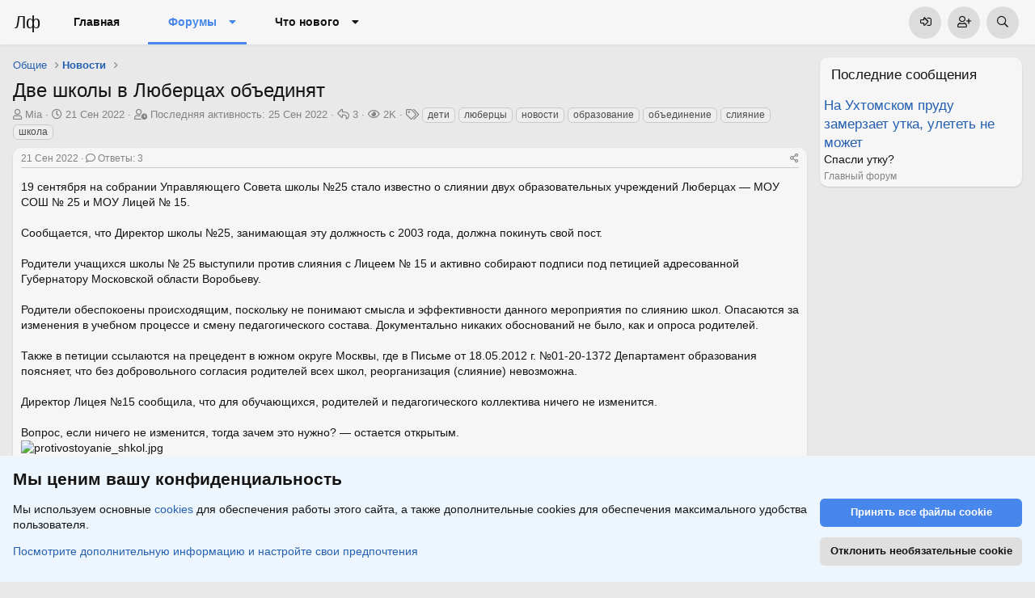

--- FILE ---
content_type: text/html; charset=utf-8
request_url: https://lubertsy.info/threads/261/
body_size: 22434
content:
<!DOCTYPE html>
<html id="XF" lang="ru-RU" dir="LTR"
	data-app="public"
	data-template="thread_view_type_article"
	data-container-key="node-3"
	data-content-key="thread-261"
	data-logged-in="false"
	data-cookie-prefix="xf_"
	data-csrf="1769627620,e3b387c25993f88d13a3b488b4c1539c"
	class="has-no-js template-thread_view_type_article"
	 data-run-jobs="">
<head>
	<meta charset="utf-8" />
	<meta http-equiv="X-UA-Compatible" content="IE=Edge" />
	<meta name="viewport" content="width=device-width, initial-scale=1, viewport-fit=cover">

	
	
	

	<title>Две школы в Люберцах объединят | Люберецкий форум</title>

	<link rel="manifest" href="/webmanifest.php">
	
		<meta name="theme-color" content="#f6f6f6" />
	

	<meta name="apple-mobile-web-app-title" content="Lubertsy.info">
	
		<link rel="apple-touch-icon" href="/data/assets/logo/xb-logo-pwa-small.png">
	

	
		
		<meta property="og:image" content="https://lubertsy.info/data/assets/defaultThumbnailImage/no_image.jpg" />
		<meta property="twitter:image" content="https://lubertsy.info/data/assets/defaultThumbnailImage/no_image.jpg" />
		<meta property="twitter:card" content="summary" />
	
	
		
		<meta name="description" content="19 сентября на собрании Управляющего Совета школы №25 стало известно о слиянии двух образовательных учреждений Люберцах — МОУ СОШ № 25 и МОУ Лицей № 15..." />
		<meta property="og:description" content="19 сентября на собрании Управляющего Совета школы №25 стало известно о слиянии двух образовательных учреждений Люберцах — МОУ СОШ № 25 и МОУ Лицей № 15.

Сообщается, что Директор школы №25, занимающая эту должность с 2003 года, должна покинуть свой пост.

Родители учащихся школы № 25  выступили..." />
		<meta property="twitter:description" content="19 сентября на собрании Управляющего Совета школы №25 стало известно о слиянии двух образовательных учреждений Люберцах — МОУ СОШ № 25 и МОУ Лицей № 15.

Сообщается, что Директор школы №25..." />
	
	
		<meta property="og:url" content="https://lubertsy.info/threads/261/" />
	
		<link rel="canonical" href="https://lubertsy.info/threads/261/" />
	

	
		
	
	
	<meta property="og:site_name" content="Люберецкий форум" />


	
	
		
	
	
	<meta property="og:type" content="website" />


	
	
		
	
	
	
		<meta property="og:title" content="Две школы в Люберцах объединят" />
		<meta property="twitter:title" content="Две школы в Люберцах объединят" />
	


	
	
	
	

	
	

	


	<link rel="preload" href="/styles/fonts/fa/fa-regular-400.woff2?_v=5.15.3" as="font" type="font/woff2" crossorigin="anonymous" />


	<link rel="preload" href="/styles/fonts/fa/fa-solid-900.woff2?_v=5.15.3" as="font" type="font/woff2" crossorigin="anonymous" />


<link rel="preload" href="/styles/fonts/fa/fa-brands-400.woff2?_v=5.15.3" as="font" type="font/woff2" crossorigin="anonymous" />

	<link rel="stylesheet" href="/css.php?css=public%3Anormalize.css%2Cpublic%3Afa.css%2Cpublic%3Acore.less%2Cpublic%3Aapp.less&amp;s=8&amp;l=3&amp;d=1768033492&amp;k=ea51f44bc366997dfd2a245e0006363c63dcffa0" />

	<link rel="stylesheet" href="/css.php?css=public%3Acxf_horizontal_message_user_info.less%2Cpublic%3Alightbox.less%2Cpublic%3Amessage.less%2Cpublic%3Anotices.less%2Cpublic%3Ashare_controls.less%2Cpublic%3Asiropu_recent_posts.less%2Cpublic%3Astructured_list.less%2Cpublic%3Axc_next_prev.less%2Cpublic%3Aextra.less&amp;s=8&amp;l=3&amp;d=1768033492&amp;k=6103ed7a17f9a961eb4bd118c9a73bb237462408" />

	
		<script src="/js/xf/preamble.min.js?_v=15126fa2"></script>
	


	
	

	
		
		
		<!-- Yandex.Metrika counter -->
		
			<script type="text/javascript">
				(function(m,e,t,r,i,k,a){m[i]=m[i]||function(){(m[i].a=m[i].a||[]).push(arguments)};
										 m[i].l=1*new Date();k=e.createElement(t),a=e.getElementsByTagName(t)[0],k.async=1,k.src=r,a.parentNode.insertBefore(k,a)})
				(window, document, "script", "https://mc.yandex.ru/metrika/tag.js", "ym");

				ym(54692965, "init", {
					clickmap:true,
					trackLinks:true,
					accurateTrackBounce:true,
					webvisor:true
				});
			</script>
		
		<noscript>
			<div>
				<img src="https://mc.yandex.ru/watch/54692965" style="position:absolute; left:-9999px;" alt="" />
			</div>
		</noscript>
		<!-- /Yandex.Metrika counter -->
	


</head>
<body data-template="thread_view_type_article">

<div class="p-pageWrapper" id="top">






<header class="p-header" id="header">
	<div class="p-header-inner">
		<div class="p-header-content">

			<div class="p-header-logo p-header-logo--image">
				<a href="https://lubertsy.info">
					<img src="/styles/default/xenforo/xenforo-logo.png" srcset="" alt="Люберецкий форум"
						width="" height="" />
				</a>
			</div>

			
		</div>
	</div>
</header>





	<div class="p-navSticky p-navSticky--primary" data-xf-init="sticky-header">
		
	<nav class="p-nav">
		<div class="p-nav-inner">
			<button type="button" class="button--plain p-nav-menuTrigger button" data-xf-click="off-canvas" data-menu=".js-headerOffCanvasMenu" tabindex="0" aria-label="Меню"><span class="button-text">
				<i aria-hidden="true"></i>
			</span></button>
			
			<div class="p-nav-logo">
				<a href="https://lubertsy.info"
				   data-text-logo="Лф">
					<img src="/styles/default/xenforo/xenforo-logo.png" srcset="" alt="Люберецкий форум"
						width="" height="" />
				</a>
			</div>
			
			<div class="p-nav-smallLogo">
				<a href="https://lubertsy.info"
				   data-text-logo="Лф">
					<img src="/styles/default/xenforo/xenforo-logo.png" srcset="" alt="Люберецкий форум"
						width="" height="" />
				</a>
			</div>

			<div class="p-nav-scroller hScroller" data-xf-init="h-scroller" data-auto-scroll=".p-navEl.is-selected">
				<div class="hScroller-scroll">
					<ul class="p-nav-list js-offCanvasNavSource">
					
						<li>
							
	<div class="p-navEl " >
		

			
	
	<a href="https://lubertsy.info"
		class="p-navEl-link "
		
		data-xf-key="1"
		data-nav-id="home">Главная</a>


			

		
		
	</div>

						</li>
					
						<li>
							
	<div class="p-navEl is-selected" data-has-children="true">
		

			
	
	<a href="/"
		class="p-navEl-link p-navEl-link--splitMenu "
		
		
		data-nav-id="forums">Форумы</a>


			<a data-xf-key="2"
				data-xf-click="menu"
				data-menu-pos-ref="< .p-navEl"
				class="p-navEl-splitTrigger"
				role="button"
				tabindex="0"
				aria-label="Toggle expanded"
				aria-expanded="false"
				aria-haspopup="true"></a>

		
		
			<div class="menu menu--structural" data-menu="menu" aria-hidden="true">
				<div class="menu-content">
					
						
	
	
	<a href="/whats-new/posts/"
		class="menu-linkRow u-indentDepth0 js-offCanvasCopy "
		
		
		data-nav-id="newPosts">Новые сообщения</a>

	

					
						
	
	
	<a href="/search/?type=post"
		class="menu-linkRow u-indentDepth0 js-offCanvasCopy "
		
		
		data-nav-id="searchForums">Поиск сообщений</a>

	

					
				</div>
			</div>
		
	</div>

						</li>
					
						<li>
							
	<div class="p-navEl " data-has-children="true">
		

			
	
	<a href="/whats-new/"
		class="p-navEl-link p-navEl-link--splitMenu "
		
		
		data-nav-id="whatsNew">Что нового</a>


			<a data-xf-key="3"
				data-xf-click="menu"
				data-menu-pos-ref="< .p-navEl"
				class="p-navEl-splitTrigger"
				role="button"
				tabindex="0"
				aria-label="Toggle expanded"
				aria-expanded="false"
				aria-haspopup="true"></a>

		
		
			<div class="menu menu--structural" data-menu="menu" aria-hidden="true">
				<div class="menu-content">
					
						
	
	
	<a href="/whats-new/posts/"
		class="menu-linkRow u-indentDepth0 js-offCanvasCopy "
		 rel="nofollow"
		
		data-nav-id="whatsNewPosts">Новые сообщения</a>

	

					
				</div>
			</div>
		
	</div>

						</li>
					
					</ul>
				</div>
			</div>

			<div class="p-nav-opposite">
				<div class="p-navgroup p-account p-navgroup--guest">
					
						<a href="/login/" class="p-navgroup-link p-navgroup-link--textual p-navgroup-link--logIn"
							data-xf-click="overlay" data-follow-redirects="on">
							<span class="p-navgroup-linkText">Вход</span>
						</a>
						
							<a href="/register/" class="p-navgroup-link p-navgroup-link--textual p-navgroup-link--register"
								data-xf-click="overlay" data-follow-redirects="on">
								<span class="p-navgroup-linkText">Регистрация</span>
							</a>
						
					
				</div>

				<div class="p-navgroup p-discovery">
					<a href="/whats-new/"
						class="p-navgroup-link p-navgroup-link--iconic p-navgroup-link--whatsnew"
						aria-label="Что нового"
						title="Что нового">
						<i aria-hidden="true"></i>
						<span class="p-navgroup-linkText">Что нового</span>
					</a>

					
						<a href="/search/"
							class="p-navgroup-link p-navgroup-link--iconic p-navgroup-link--search"
							data-xf-click="menu"
							data-xf-key="/"
							aria-label="Поиск"
							aria-expanded="false"
							aria-haspopup="true"
							title="Поиск">
							<i aria-hidden="true"></i>
							<span class="p-navgroup-linkText">Поиск</span>
						</a>
						<div class="menu menu--structural menu--wide" data-menu="menu" aria-hidden="true">
							<form action="/search/search" method="post"
								class="menu-content"
								data-xf-init="quick-search">

								<h3 class="menu-header">Поиск</h3>
								
								<div class="menu-row">
									
										<div class="inputGroup inputGroup--joined">
											<input type="text" class="input" name="keywords" placeholder="Поиск..." aria-label="Поиск" data-menu-autofocus="true" />
											
			<select name="constraints" class="js-quickSearch-constraint input" aria-label="Search within">
				<option value="">Везде</option>
<option value="{&quot;search_type&quot;:&quot;post&quot;}">Темы</option>
<option value="{&quot;search_type&quot;:&quot;post&quot;,&quot;c&quot;:{&quot;nodes&quot;:[3],&quot;child_nodes&quot;:1}}">Этот форум</option>
<option value="{&quot;search_type&quot;:&quot;post&quot;,&quot;c&quot;:{&quot;thread&quot;:261}}">Эта тема</option>

			</select>
		
										</div>
									
								</div>

								
								<div class="menu-row">
									<label class="iconic"><input type="checkbox"  name="c[title_only]" value="1" /><i aria-hidden="true"></i><span class="iconic-label">Искать только в заголовках

												
													<span tabindex="0" role="button"
														data-xf-init="tooltip" data-trigger="hover focus click" title="Поиск по тегам также будет осуществляться в контенте, где теги поддерживаются">

														<i class="fa--xf far fa-question-circle u-muted u-smaller" aria-hidden="true"></i>
													</span></span></label>

								</div>
								
								<div class="menu-row">
									<div class="inputGroup">
										<span class="inputGroup-text" id="ctrl_search_menu_by_member">От:</span>
										<input type="text" class="input" name="c[users]" data-xf-init="auto-complete" placeholder="Пользователь" aria-labelledby="ctrl_search_menu_by_member" />
									</div>
								</div>
								<div class="menu-footer">
									<span class="menu-footer-controls">
										<button type="submit" class="button--primary button button--icon button--icon--search"><span class="button-text">Поиск</span></button>
										<a href="/search/" class="button"><span class="button-text">Расширенный поиск...</span></a>
									</span>
								</div>

								<input type="hidden" name="_xfToken" value="1769627620,e3b387c25993f88d13a3b488b4c1539c" />
							</form>
						</div>
					

	

				</div>
			</div>
		</div>
	</nav>

	</div>
	
	
		<div class="p-sectionLinks">
			<div class="p-sectionLinks-inner hScroller" data-xf-init="h-scroller">
				<div class="hScroller-scroll">
					<ul class="p-sectionLinks-list">
					
						<li>
							
	<div class="p-navEl " >
		

			
	
	<a href="/whats-new/posts/"
		class="p-navEl-link "
		
		data-xf-key="alt+1"
		data-nav-id="newPosts">Новые сообщения</a>


			

		
		
	</div>

						</li>
					
						<li>
							
	<div class="p-navEl " >
		

			
	
	<a href="/search/?type=post"
		class="p-navEl-link "
		
		data-xf-key="alt+2"
		data-nav-id="searchForums">Поиск сообщений</a>


			

		
		
	</div>

						</li>
					
					</ul>
				</div>
			</div>
		</div>
	



<div class="offCanvasMenu offCanvasMenu--nav js-headerOffCanvasMenu" data-menu="menu" aria-hidden="true" data-ocm-builder="navigation">
	<div class="offCanvasMenu-backdrop" data-menu-close="true"></div>
	<div class="offCanvasMenu-content">
		<div class="offCanvasMenu-header">
			Меню
			<a class="offCanvasMenu-closer" data-menu-close="true" role="button" tabindex="0" aria-label="Закрыть"></a>
		</div>
		
			<div class="p-offCanvasRegisterLink">
				<div class="offCanvasMenu-linkHolder">
					<a href="/login/" class="offCanvasMenu-link" data-xf-click="overlay" data-menu-close="true">
						Вход
					</a>
				</div>
				<hr class="offCanvasMenu-separator" />
				
					<div class="offCanvasMenu-linkHolder">
						<a href="/register/" class="offCanvasMenu-link" data-xf-click="overlay" data-menu-close="true">
							Регистрация
						</a>
					</div>
					<hr class="offCanvasMenu-separator" />
				
			</div>
		
		<div class="js-offCanvasNavTarget"></div>
		<div class="offCanvasMenu-installBanner js-installPromptContainer" style="display: none;" data-xf-init="install-prompt">
			<div class="offCanvasMenu-installBanner-header">Приложение</div>
			<button type="button" class="js-installPromptButton button"><span class="button-text">Установить</span></button>
			<template class="js-installTemplateIOS">
				<div class="overlay-title">Как установить приложение на iOS</div>
				<div class="block-body">
					<div class="block-row">
						<p>
							Смотрите видео ниже, чтобы узнать, как установить наш сайт в качестве веб-приложения на домашнем экране.
						</p>
						<p style="text-align: center">
							<video src="/styles/default/xenforo/add_to_home.mp4"
								width="280" height="480" autoplay loop muted playsinline></video>
						</p>
						<p>
							<small><strong>Примечание:</strong> Эта возможность может быть недоступна в некоторых браузерах.</small>
						</p>
					</div>
				</div>
			</template>
		</div>
	</div>
</div>

<div class="p-body">
	<div class="p-body-inner">
		<!--XF:EXTRA_OUTPUT-->

		

		
		
		
		
		
	<noscript class="js-jsWarning"><div class="blockMessage blockMessage--important blockMessage--iconic u-noJsOnly">JavaScript отключён. Чтобы полноценно использовать наш сайт, включите JavaScript в своём браузере.</div></noscript>

		
	<div class="blockMessage blockMessage--important blockMessage--iconic js-browserWarning" style="display: none">Вы используете устаревший браузер. Этот и другие сайты могут отображаться в нём некорректно.<br />Вам необходимо обновить браузер или попробовать использовать <a href="https://www.google.com/chrome/" target="_blank" rel="noopener">другой</a>.</div>

		
		<div class="p-body-main p-body-main--withSidebar ">
			
			<div class="p-body-contentCol"></div>
			
				<div class="p-body-sidebarCol"></div>
			

			

			<div class="p-body-content">
				
					
					
	
		<ul class="p-breadcrumbs "
			itemscope itemtype="https://schema.org/BreadcrumbList">
		
			

			
			

			

			
			
				
				
	<li itemprop="itemListElement" itemscope itemtype="https://schema.org/ListItem">
		<a href="/categories/1/" itemprop="item">
			<span itemprop="name">Общие</span>
		</a>
		<meta itemprop="position" content="1" />
	</li>

			
				
				
	<li itemprop="itemListElement" itemscope itemtype="https://schema.org/ListItem">
		<a href="/forums/3/" itemprop="item">
			<span itemprop="name">Новости</span>
		</a>
		<meta itemprop="position" content="2" />
	</li>

			

		
		</ul>
	

					
					
						<div class="p-body-header">
							
								
									<div class="p-title ">
										
											
												<h1 class="p-title-value">Две школы в Люберцах объединят</h1>
											
											
										
									</div>
								

								
									<div class="p-description">
	<ul class="listInline listInline--bullet">
		<li>
			<i class="fa--xf far fa-user" aria-hidden="true" title="Автор темы"></i>
			<span class="u-srOnly">Автор темы</span>

			<a href="/members/5/" class="username  u-concealed" dir="auto" data-user-id="5" data-xf-init="member-tooltip">Mia</a>
		</li>
		<li>
			<i class="fa--xf far fa-clock" aria-hidden="true" title="Дата начала"></i>
			<span class="u-srOnly">Дата начала</span>

			<a href="/threads/261/" class="u-concealed"><time  class="u-dt" dir="auto" datetime="2022-09-21T13:37:03+0300" data-time="1663756623" data-date-string="21 Сен 2022" data-time-string="13:37" title="21 Сен 2022 в 13:37">21 Сен 2022</time></a>
		</li>
				
		<li>
			<i class="fa--xf far fa-user-clock" aria-hidden="true" title="Last post"></i>
			<span class="u-srOnly">Последняя активность</span>
			
			<a href="/threads/261/latest" class="u-concealed">Последняя активность: <time  class="u-dt" dir="auto" datetime="2022-09-25T02:19:59+0300" data-time="1664061599" data-date-string="25 Сен 2022" data-time-string="02:19" title="25 Сен 2022 в 02:19">25 Сен 2022</time></a>
		</li>
		

<li title="Ответы">
	
		<i class="fa--xf far fa-reply" aria-hidden="true" title="Ответы"></i>
		
	<span class="u-srOnly">Ответы</span>
	3
</li>

<li title="Просмотры">
	
		<i class="fa--xf far fa-eye" aria-hidden="true" title="Просмотры"></i>
		
	<span class="u-srOnly">Просмотры</span>
	2K
</li>

			<li>
				

	

	<dl class="tagList tagList--thread-261 ">
		<dt>
			
				
		<i class="fa--xf far fa-tags" aria-hidden="true" title="Теги"></i>
		<span class="u-srOnly">Теги</span>
	
			
		</dt>
		<dd>
			<span class="js-tagList">
				
					
						<a href="/tags/deti/" class="tagItem tagItem--tag_deti" dir="auto">
							дети
						</a>
					
						<a href="/tags/ljubercy/" class="tagItem tagItem--tag_ljubercy" dir="auto">
							люберцы
						</a>
					
						<a href="/tags/novosti/" class="tagItem tagItem--tag_novosti" dir="auto">
							новости
						</a>
					
						<a href="/tags/obrazovanie/" class="tagItem tagItem--tag_obrazovanie" dir="auto">
							образование
						</a>
					
						<a href="/tags/obedinenie/" class="tagItem tagItem--tag_obedinenie" dir="auto">
							объединение
						</a>
					
						<a href="/tags/slijanie/" class="tagItem tagItem--tag_slijanie" dir="auto">
							слияние
						</a>
					
						<a href="/tags/shkola/" class="tagItem tagItem--tag_shkola" dir="auto">
							школа
						</a>
					
				
			</span>
		</dd>
	</dl>


			</li>
		
	</ul>
</div>
								
							
						</div>
					
				
				
				<div class="p-body-pageContent">



	
	
	











	
	
	
		
	
	
	


	
	
	
		
	
	
	


	
	
		
	
	
	


	
	












	

	
		
	


















	

	
	<div class="block block--messages "
		data-xf-init="lightbox select-to-quote"
		data-message-selector=".js-post"
		data-lb-id="thread-261">
		
			
	


			<div class="block-outer"></div>

			
	<div class="block-outer js-threadStatusField"></div>

		

		<div class="block-container">
			<div class="block-body">
				
					


	
	<article class="message message--article js-post js-inlineModContainer
		
		"
		data-author="Mia"
		data-content="post-1511"
		id="js-post-1511">

		<span class="u-anchorTarget" id="post-1511"></span>
		<div class="message-inner">
			<div class="message-cell message-cell--main">
				<div class="message-expandWrapper js-expandWatch is-expanded">
					<div class="message-expandContent js-expandContent">
						<div class="message-main js-quickEditTarget">

							

							

	

	<header class="message-attribution message-attribution--split">
		<ul class="message-attribution-main listInline listInline--bullet">
			
			
			<li class="u-concealed">
				<a href="/threads/261/post-1511" rel="nofollow" >
					<time  class="u-dt" dir="auto" datetime="2022-09-21T13:37:03+0300" data-time="1663756623" data-date-string="21 Сен 2022" data-time-string="13:37" title="21 Сен 2022 в 13:37">21 Сен 2022</time>
				</a>
			</li>
			
				<li class="u-concealed">
					<a href="/threads/261/#posts">
						<i class="fa--xf far fa-comment u-spaceAfter" aria-hidden="true"></i>Ответы: 3
					</a>
				</li>
			
		</ul>

		<ul class="message-attribution-opposite message-attribution-opposite--list ">
			
			<li>
				<a href="/threads/261/post-1511"
					class="message-attribution-gadget"
					data-xf-init="share-tooltip"
					data-href="/posts/1511/share"
					aria-label="Поделиться"
					rel="nofollow">
					<i class="fa--xf far fa-share-alt" aria-hidden="true"></i>
				</a>
			</li>
			
			
		</ul>
	</header>


							
	
	
	


							<div class="message-content js-messageContent">
								
	

	<div class="message-userContent lbContainer js-lbContainer "
		data-lb-id="post-1511"
		data-lb-caption-desc="Mia &middot; 21 Сен 2022 в 13:37">

		
			

	

		

		<article class="message-body js-selectToQuote">
			
				
			

			<div >
				
					<div class="bbWrapper">19 сентября на собрании Управляющего Совета школы №25 стало известно о слиянии двух образовательных учреждений Люберцах — МОУ СОШ № 25 и МОУ Лицей № 15.<br />
<br />
Сообщается, что Директор школы №25, занимающая эту должность с 2003 года, должна покинуть свой пост.<br />
<br />
Родители учащихся школы № 25  выступили против слияния с Лицеем № 15 и активно собирают подписи под петицией адресованной Губернатору Московской области Воробьеву.<br />
<br />
Родители обеспокоены происходящим, поскольку не понимают смысла и эффективности данного мероприятия по слиянию школ.  Опасаются за изменения в учебном процессе и смену педагогического состава. Документально никаких обоснований не было, как и опроса родителей.<br />
 <br />
Также в петиции ссылаются на прецедент в южном округе Москвы, где в Письме от 18.05.2012 г. №01-20-1372 Департамент образования поясняет, что без добровольного согласия родителей всех школ, реорганизация (слияние) невозможна.<br />
<br />
Директор Лицея №15 сообщила, что для обучающихся, родителей и педагогического коллектива ничего не изменится.<br />
<br />
Вопрос, если ничего не изменится, тогда зачем это нужно? — остается открытым.<br />
<script class="js-extraPhrases" type="application/json">
			{
				"lightbox_close": "Закрыть",
				"lightbox_next": "Следующее",
				"lightbox_previous": "Предыдущее",
				"lightbox_error": "Запрашиваемое содержимое не может быть загружено. Пожалуйста, попробуйте позже.",
				"lightbox_start_slideshow": "Начать слайд-шоу",
				"lightbox_stop_slideshow": "Остановить слайд-шоу",
				"lightbox_full_screen": "Полный экран",
				"lightbox_thumbnails": "Миниатюры",
				"lightbox_download": "Скачать",
				"lightbox_share": "Поделиться",
				"lightbox_zoom": "Увеличить",
				"lightbox_new_window": "Новое окно",
				"lightbox_toggle_sidebar": "Скрыть боковую панель"
			}
			</script>
		
		
	


	<div class="bbImageWrapper  js-lbImage" title="protivostoyanie_shkol.jpg"
		data-src="https://lubertsy.info/attachments/910/" data-lb-sidebar-href="" data-lb-caption-extra-html="" data-single-image="1">
		<img src="https://lubertsy.info/attachments/910/"
			data-url=""
			class="bbImage"
			data-zoom-target="1"
			style=""
			alt="protivostoyanie_shkol.jpg"
			title="protivostoyanie_shkol.jpg"
			width="700" height="419" loading="lazy" />
	</div></div>
				
			</div>

			<div class="js-selectToQuoteEnd">&nbsp;</div>
			
				
			
		</article>

		
			

	

		

		
			
	

		
	</div>


								
	

	

							</div>

							
								
	

	<footer class="message-footer">
		

		

		<div class="reactionsBar js-reactionsList is-active">
			
	
	
		<ul class="reactionSummary">
		
			<li><span class="reaction reaction--small reaction--1" data-reaction-id="1"><i aria-hidden="true"></i><img src="[data-uri]" class="reaction-sprite js-reaction" alt="Нравится" title="Нравится" /></span></li>
		
		</ul>
	


<span class="u-srOnly">Реакции:</span>
<a class="reactionsBar-link" href="/posts/1511/reactions" data-xf-click="overlay" data-cache="false" rel="nofollow"><bdi>Пятая колонка</bdi></a>
		</div>

		<div class="js-historyTarget message-historyTarget toggleTarget" data-href="trigger-href"></div>
	</footer>

							

						</div>
					</div>
					<div class="message-expandLink js-expandLink"><a role="button" tabindex="0">Нажмите для раскрытия...</a></div>
				</div>
			</div>
		</div>

		
			<aside class="message-articleUserInfo">
				<div class="message-cell">
					
	<div class="contentRow">
		<div class="contentRow-figure">
			<a href="/members/5/" class="avatar avatar--m avatar--default avatar--default--dynamic" data-user-id="5" data-xf-init="member-tooltip" style="background-color: #5cd6d6; color: #1a6666">
			<span class="avatar-u5-m" role="img" aria-label="Mia">M</span> 
		</a>
		</div>
		<div class="contentRow-main">

			<div class="message-articleUserFirstLine">
				<div class="message-articleWrittenBy u-srOnly">Автор</div>
				<h3 class="message-articleUserName">
					<a href="/members/5/" class="username " dir="auto" data-user-id="5" data-xf-init="member-tooltip">Mia</a>
				</h3>

				
					<div class="message-articleUserBlurb">
						
							<div class="" dir="auto" ><span class="userTitle" dir="auto">Пользователь</span></div>
						
					</div>
				
			</div>

			

			
				<div class="message-articleUserBanners">
					<em class="userBanner userBanner userBanner--primary"><span class="userBanner-before"></span><strong>Пользователь</strong><span class="userBanner-after"></span></em>
				</div>
			

			<div class="message-articleUserStats">
				<ul class="listInline listInline--bullet">
					
					<li><dl class="pairs pairs--inline">
						<dt>Сообщения</dt>
						<dd>181</dd>
					</dl></li>
					
					<li><dl class="pairs pairs--inline">
						<dt>Реакции</dt>
						<dd>80</dd>
					</dl></li>
					
					
					
					
				</ul>
			</div>
		</div>
	</div>

				</div>
			</aside>
		

	</article>

	
		
	

				
			</div>
		</div>

		
	</div>





<div class="block block--messages" data-xf-init="" data-type="post" data-href="/inline-mod/" data-search-target="*">

	<span class="u-anchorTarget" id="posts"></span>

	

	<div class="block-outer"></div>

	

	

	<div class="block-container lbContainer"
		data-xf-init="lightbox select-to-quote"
		data-message-selector=".js-post"
		data-lb-id="thread-261"
		data-lb-universal="0">

		<div class="block-body js-replyNewMessageContainer">
			
				

					

					
						

	
	
	





	

	
	<article class="message message--post js-post js-inlineModContainer  "
		data-author="Cyberpunk"
		data-content="post-1521"
		id="js-post-1521"
		itemscope itemtype="https://schema.org/Comment" itemid="https://lubertsy.info/posts/1521/">

		
			<meta itemprop="parentItem" itemscope itemid="https://lubertsy.info/threads/261/" />
		

		<span class="u-anchorTarget" id="post-1521"></span>

		
			<div class="message-inner">
				
					<div class="message-cell message-cell--user">
						
	<span id="collapse-1521" class="collapseTrigger collapseTrigger--block" data-xf-click="toggle" data-target="#js-post-1521 .message-userExtras"></span>



	
		<section class="message-user"
		
		itemprop="author" itemscope itemtype="https://schema.org/Person" itemid="https://lubertsy.info/members/8/">

		
			<meta itemprop="url" content="https://lubertsy.info/members/8/" />
		

		<div class="message-avatar ">
			<div class="message-avatar-wrapper">

	
		<a href="/members/8/" class="avatar avatar--s avatar--default avatar--default--dynamic" data-user-id="8" data-xf-init="member-tooltip" style="background-color: #1f7a3d; color: #70db94">
			<span class="avatar-u8-s" role="img" aria-label="Cyberpunk">C</span> 
		</a>
		
	
								
					
				
			</div>
		</div>
		<div class="message-userDetails">
			<h4 class="message-name"><a href="/members/8/" class="username " dir="auto" data-user-id="8" data-xf-init="member-tooltip"><span itemprop="name">Cyberpunk</span></a></h4>
			
			<div class="userBanner userBanner userBanner--primary message-userBanner" itemprop="jobTitle"><span class="userBanner-before"></span><strong>Пользователь</strong><span class="userBanner-after"></span></div>
		</div>
		
			
			
				
	<div class="message-userExtras message-userExtras-body message-userExtras--collapsible">
		
				
					
					
						<dl class="pairs pairs--justified">
							<dt><span data-xf-init="tooltip" data-original-title="Сообщения"><i class="fa--xf far fa-comments" aria-hidden="true"></i></span></dt>
							<dd>163</dd>
						</dl>
					
					
					
						<dl class="pairs pairs--justified">
							<dt><span data-xf-init="tooltip" data-original-title="Реакции"><i class="fa--xf far fa-thumbs-up" aria-hidden="true"></i></span></dt>
							<dd>59</dd>
						</dl>
					
					
					
					
					
					
				
				</div>
			
		
		<span class="message-userArrow"></span>
	</section>


					</div>
				

				
					<div class="message-cell message-cell--main">
					
						<div class="message-main js-quickEditTarget">

							
								

	

	<header class="message-attribution message-attribution--split">
		<ul class="message-attribution-main listInline ">
			
			
			<li class="u-concealed">
				<a href="/threads/261/post-1521" rel="nofollow" itemprop="url">
					<time  class="u-dt" dir="auto" datetime="2022-09-24T03:23:05+0300" data-time="1663978985" data-date-string="24 Сен 2022" data-time-string="03:23" title="24 Сен 2022 в 03:23" itemprop="datePublished">24 Сен 2022</time>
				</a>
			</li>
			
		</ul>

		<ul class="message-attribution-opposite message-attribution-opposite--list ">
			
			<li>
				<a href="/threads/261/post-1521"
					class="message-attribution-gadget"
					data-xf-init="share-tooltip"
					data-href="/posts/1521/share"
					aria-label="Поделиться"
					rel="nofollow">
					<i class="fa--xf far fa-share-alt" aria-hidden="true"></i>
				</a>
			</li>
			
			
				<li>
					<a href="/threads/261/post-1521" rel="nofollow">
						#2
					</a>
				</li>
			
		</ul>
	</header>

							

							<div class="message-content js-messageContent">
							

								
									
	
	
	

								

								
									
	

	<div class="message-userContent lbContainer js-lbContainer "
		data-lb-id="post-1521"
		data-lb-caption-desc="Cyberpunk &middot; 24 Сен 2022 в 03:23">

		

		<article class="message-body js-selectToQuote">
			
				
			

			<div itemprop="text">
				
					<div class="bbWrapper">25 закрывают?</div>
				
			</div>

			<div class="js-selectToQuoteEnd">&nbsp;</div>
			
				
			
		</article>

		

		
	</div>

								

								
									
	

	

								

								
									
	

								

							
							</div>

							
								
	

	<footer class="message-footer">
		
			<div class="message-microdata" itemprop="interactionStatistic" itemtype="https://schema.org/InteractionCounter" itemscope>
				<meta itemprop="userInteractionCount" content="0" />
				<meta itemprop="interactionType" content="https://schema.org/LikeAction" />
			</div>
		

		

		<div class="reactionsBar js-reactionsList ">
			
		</div>

		<div class="js-historyTarget message-historyTarget toggleTarget" data-href="trigger-href"></div>
	</footer>

							
						</div>

					
					</div>
				
			</div>
		
	</article>

	
	

					

					

				

					

					
						

	
	
	





	

	
	<article class="message message--post js-post js-inlineModContainer  "
		data-author="Lucky"
		data-content="post-1524"
		id="js-post-1524"
		itemscope itemtype="https://schema.org/Comment" itemid="https://lubertsy.info/posts/1524/">

		
			<meta itemprop="parentItem" itemscope itemid="https://lubertsy.info/threads/261/" />
		

		<span class="u-anchorTarget" id="post-1524"></span>

		
			<div class="message-inner">
				
					<div class="message-cell message-cell--user">
						
	<span id="collapse-1524" class="collapseTrigger collapseTrigger--block" data-xf-click="toggle" data-target="#js-post-1524 .message-userExtras"></span>



	
		<section class="message-user"
		
		itemprop="author" itemscope itemtype="https://schema.org/Person" itemid="https://lubertsy.info/members/9/">

		
			<meta itemprop="url" content="https://lubertsy.info/members/9/" />
		

		<div class="message-avatar ">
			<div class="message-avatar-wrapper">

	
		<a href="/members/9/" class="avatar avatar--s" data-user-id="9" data-xf-init="member-tooltip">
			<img src="/data/avatars/s/0/9.jpg?1578898581" srcset="/data/avatars/m/0/9.jpg?1578898581 2x" alt="Lucky" class="avatar-u9-s" width="48" height="48" loading="lazy" itemprop="image" /> 
		</a>
		
	
								
					
				
			</div>
		</div>
		<div class="message-userDetails">
			<h4 class="message-name"><a href="/members/9/" class="username " dir="auto" data-user-id="9" data-xf-init="member-tooltip"><span itemprop="name">Lucky</span></a></h4>
			
			<div class="userBanner userBanner userBanner--primary message-userBanner" itemprop="jobTitle"><span class="userBanner-before"></span><strong>Пользователь</strong><span class="userBanner-after"></span></div>
		</div>
		
			
			
				
	<div class="message-userExtras message-userExtras-body message-userExtras--collapsible">
		
				
					
					
						<dl class="pairs pairs--justified">
							<dt><span data-xf-init="tooltip" data-original-title="Сообщения"><i class="fa--xf far fa-comments" aria-hidden="true"></i></span></dt>
							<dd>173</dd>
						</dl>
					
					
					
						<dl class="pairs pairs--justified">
							<dt><span data-xf-init="tooltip" data-original-title="Реакции"><i class="fa--xf far fa-thumbs-up" aria-hidden="true"></i></span></dt>
							<dd>46</dd>
						</dl>
					
					
					
					
					
					
				
				</div>
			
		
		<span class="message-userArrow"></span>
	</section>


					</div>
				

				
					<div class="message-cell message-cell--main">
					
						<div class="message-main js-quickEditTarget">

							
								

	

	<header class="message-attribution message-attribution--split">
		<ul class="message-attribution-main listInline ">
			
			
			<li class="u-concealed">
				<a href="/threads/261/post-1524" rel="nofollow" itemprop="url">
					<time  class="u-dt" dir="auto" datetime="2022-09-24T04:02:54+0300" data-time="1663981374" data-date-string="24 Сен 2022" data-time-string="04:02" title="24 Сен 2022 в 04:02" itemprop="datePublished">24 Сен 2022</time>
				</a>
			</li>
			
		</ul>

		<ul class="message-attribution-opposite message-attribution-opposite--list ">
			
			<li>
				<a href="/threads/261/post-1524"
					class="message-attribution-gadget"
					data-xf-init="share-tooltip"
					data-href="/posts/1524/share"
					aria-label="Поделиться"
					rel="nofollow">
					<i class="fa--xf far fa-share-alt" aria-hidden="true"></i>
				</a>
			</li>
			
			
				<li>
					<a href="/threads/261/post-1524" rel="nofollow">
						#3
					</a>
				</li>
			
		</ul>
	</header>

							

							<div class="message-content js-messageContent">
							

								
									
	
	
	

								

								
									
	

	<div class="message-userContent lbContainer js-lbContainer "
		data-lb-id="post-1524"
		data-lb-caption-desc="Lucky &middot; 24 Сен 2022 в 04:02">

		

		<article class="message-body js-selectToQuote">
			
				
			

			<div itemprop="text">
				
					<div class="bbWrapper">Жаль конечно...</div>
				
			</div>

			<div class="js-selectToQuoteEnd">&nbsp;</div>
			
				
			
		</article>

		

		
	</div>

								

								
									
	

	

								

								
									
	

								

							
							</div>

							
								
	

	<footer class="message-footer">
		
			<div class="message-microdata" itemprop="interactionStatistic" itemtype="https://schema.org/InteractionCounter" itemscope>
				<meta itemprop="userInteractionCount" content="0" />
				<meta itemprop="interactionType" content="https://schema.org/LikeAction" />
			</div>
		

		

		<div class="reactionsBar js-reactionsList ">
			
		</div>

		<div class="js-historyTarget message-historyTarget toggleTarget" data-href="trigger-href"></div>
	</footer>

							
						</div>

					
					</div>
				
			</div>
		
	</article>

	
	

					

					

				

					

					
						

	
	
	





	

	
	<article class="message message--post js-post js-inlineModContainer  "
		data-author="Димон"
		data-content="post-1553"
		id="js-post-1553"
		itemscope itemtype="https://schema.org/Comment" itemid="https://lubertsy.info/posts/1553/">

		
			<meta itemprop="parentItem" itemscope itemid="https://lubertsy.info/threads/261/" />
		

		<span class="u-anchorTarget" id="post-1553"></span>

		
			<div class="message-inner">
				
					<div class="message-cell message-cell--user">
						
	<span id="collapse-1553" class="collapseTrigger collapseTrigger--block" data-xf-click="toggle" data-target="#js-post-1553 .message-userExtras"></span>



	
		<section class="message-user"
		
		itemprop="author" itemscope itemtype="https://schema.org/Person" itemid="https://lubertsy.info/members/6/">

		
			<meta itemprop="url" content="https://lubertsy.info/members/6/" />
		

		<div class="message-avatar ">
			<div class="message-avatar-wrapper">

	
		<a href="/members/6/" class="avatar avatar--s" data-user-id="6" data-xf-init="member-tooltip">
			<img src="/data/avatars/s/0/6.jpg?1578941035" srcset="/data/avatars/m/0/6.jpg?1578941035 2x" alt="Димон" class="avatar-u6-s" width="48" height="48" loading="lazy" itemprop="image" /> 
		</a>
		
	
								
					
				
			</div>
		</div>
		<div class="message-userDetails">
			<h4 class="message-name"><a href="/members/6/" class="username " dir="auto" data-user-id="6" data-xf-init="member-tooltip"><span itemprop="name">Димон</span></a></h4>
			
			<div class="userBanner userBanner userBanner--primary message-userBanner" itemprop="jobTitle"><span class="userBanner-before"></span><strong>Пользователь</strong><span class="userBanner-after"></span></div>
		</div>
		
			
			
				
	<div class="message-userExtras message-userExtras-body message-userExtras--collapsible">
		
				
					
					
						<dl class="pairs pairs--justified">
							<dt><span data-xf-init="tooltip" data-original-title="Сообщения"><i class="fa--xf far fa-comments" aria-hidden="true"></i></span></dt>
							<dd>183</dd>
						</dl>
					
					
					
						<dl class="pairs pairs--justified">
							<dt><span data-xf-init="tooltip" data-original-title="Реакции"><i class="fa--xf far fa-thumbs-up" aria-hidden="true"></i></span></dt>
							<dd>68</dd>
						</dl>
					
					
					
					
					
					
				
				</div>
			
		
		<span class="message-userArrow"></span>
	</section>


					</div>
				

				
					<div class="message-cell message-cell--main">
					
						<div class="message-main js-quickEditTarget">

							
								

	

	<header class="message-attribution message-attribution--split">
		<ul class="message-attribution-main listInline ">
			
			
			<li class="u-concealed">
				<a href="/threads/261/post-1553" rel="nofollow" itemprop="url">
					<time  class="u-dt" dir="auto" datetime="2022-09-25T02:19:59+0300" data-time="1664061599" data-date-string="25 Сен 2022" data-time-string="02:19" title="25 Сен 2022 в 02:19" itemprop="datePublished">25 Сен 2022</time>
				</a>
			</li>
			
		</ul>

		<ul class="message-attribution-opposite message-attribution-opposite--list ">
			
			<li>
				<a href="/threads/261/post-1553"
					class="message-attribution-gadget"
					data-xf-init="share-tooltip"
					data-href="/posts/1553/share"
					aria-label="Поделиться"
					rel="nofollow">
					<i class="fa--xf far fa-share-alt" aria-hidden="true"></i>
				</a>
			</li>
			
			
				<li>
					<a href="/threads/261/post-1553" rel="nofollow">
						#4
					</a>
				</li>
			
		</ul>
	</header>

							

							<div class="message-content js-messageContent">
							

								
									
	
	
	

								

								
									
	

	<div class="message-userContent lbContainer js-lbContainer "
		data-lb-id="post-1553"
		data-lb-caption-desc="Димон &middot; 25 Сен 2022 в 02:19">

		

		<article class="message-body js-selectToQuote">
			
				
			

			<div itemprop="text">
				
					<div class="bbWrapper">А что случилось? Очередная реформа?</div>
				
			</div>

			<div class="js-selectToQuoteEnd">&nbsp;</div>
			
				
			
		</article>

		

		
	</div>

								

								
									
	

	

								

								
									
	

								

							
							</div>

							
								
	

	<footer class="message-footer">
		
			<div class="message-microdata" itemprop="interactionStatistic" itemtype="https://schema.org/InteractionCounter" itemscope>
				<meta itemprop="userInteractionCount" content="0" />
				<meta itemprop="interactionType" content="https://schema.org/LikeAction" />
			</div>
		

		

		<div class="reactionsBar js-reactionsList ">
			
		</div>

		<div class="js-historyTarget message-historyTarget toggleTarget" data-href="trigger-href"></div>
	</footer>

							
						</div>

					
					</div>
				
			</div>
		
	</article>

	
	

					

					

				
			
		</div>
	</div>

	
		<div class="block-outer block-outer--after">
			
				

				
				
					<div class="block-outer-opposite">
						
							<a href="/login/" class="button--link button--wrap button" data-xf-click="overlay"><span class="button-text">
								Войдите или зарегистрируйтесь для ответа.
							</span></a>
						
					</div>
				
			
		</div>
	

	
	

</div>


	
	
	
	<div class="block block-nextPrev">
		<div class="block-container block-container--none block-container--nextPrev">
			<div class="block-body">
				<div class="nextPrev nextPrev-thread nextPrev--opposite nextPrev-style--buttonCustom">
					
						
    <div class="button-nextPrev button-nextPrev--prev">
		
	
	<div class="contentRow">
		<div class="contentRow-figure">
			<a href="/members/7/" class="avatar avatar--s" data-user-id="7" data-xf-init="member-tooltip">
			<img src="/data/avatars/s/0/7.jpg?1578904002" srcset="/data/avatars/m/0/7.jpg?1578904002 2x" alt="Пятая колонка" class="avatar-u7-s" width="48" height="48" loading="lazy" /> 
		</a>
		</div>
		<div class="contentRow-main">
			<h4 class="contentRow-title"><a href="/threads/262/"
				data-xf-init="" data-preview-url="">Будущие абитуриенты из Люберец могут получить баллы на ЕГЭ, после сдачи норм ГТО</a></h4>

			<div class="contentRow-minor contentRow-minor--hideLinks">
				<ul class="listInline listInline--bullet">
					<li>Пятая колонка</li>
					<li><time  class="u-dt" dir="auto" datetime="2022-09-21T14:08:52+0300" data-time="1663758532" data-date-string="21 Сен 2022" data-time-string="14:08" title="21 Сен 2022 в 14:08">21 Сен 2022</time></li>
				</ul>
			</div>
			<div class="contentRow-minor contentRow-minor--hideLinks">
				<ul class="listInline listInline--bullet">
					<li>Ответы: 1</li>
					<li><time  class="u-dt" dir="auto" datetime="2022-09-24T03:21:18+0300" data-time="1663978878" data-date-string="24 Сен 2022" data-time-string="03:21" title="24 Сен 2022 в 03:21">24 Сен 2022</time></li>
				</ul>
			</div>
		</div>
	</div>

    </div>

					
					
						
    <div class="button-nextPrev button-nextPrev--next">
		
	
	<div class="contentRow">
		<div class="contentRow-figure">
			<a href="/members/48/" class="avatar avatar--s avatar--default avatar--default--dynamic" data-user-id="48" data-xf-init="member-tooltip" style="background-color: #7a1f7a; color: #db70db">
			<span class="avatar-u48-s" role="img" aria-label="мимокродил">М</span> 
		</a>
		</div>
		<div class="contentRow-main">
			<h4 class="contentRow-title"><a href="/threads/270/"
				data-xf-init="" data-preview-url="">Выездное заседание по качеству атмосферного воздуха состоялось в Люберцах</a></h4>

			<div class="contentRow-minor contentRow-minor--hideLinks">
				<ul class="listInline listInline--bullet">
					<li>мимокродил</li>
					<li><time  class="u-dt" dir="auto" datetime="2022-09-24T23:05:43+0300" data-time="1664049943" data-date-string="24 Сен 2022" data-time-string="23:05" title="24 Сен 2022 в 23:05">24 Сен 2022</time></li>
				</ul>
			</div>
			<div class="contentRow-minor contentRow-minor--hideLinks">
				<ul class="listInline listInline--bullet">
					<li>Ответы: 6</li>
					<li><time  class="u-dt" dir="auto" datetime="2022-09-26T02:47:10+0300" data-time="1664149630" data-date-string="26 Сен 2022" data-time-string="02:47" title="26 Сен 2022 в 02:47">26 Сен 2022</time></li>
				</ul>
			</div>
		</div>
	</div>

    </div>

					
				</div>
			</div>
		</div>
	</div>





<span id="scb"></span>







<div class="blockMessage blockMessage--none">
	

	
		

		<div class="shareButtons shareButtons--iconic" data-xf-init="share-buttons" data-page-url="" data-page-title="" data-page-desc="" data-page-image="">
			
				<span class="shareButtons-label">Поделиться:</span>
			

			<div class="shareButtons-buttons">
				
					
	
		<a class="shareButtons-button shareButtons-button--brand shareButtons-button--vk" data-href="https://vk.com/share.php?url={url}&title={title}">
			<i></i>
			<span>Вконтакте</span>
		</a>
	

	
		<a class="shareButtons-button shareButtons-button--brand shareButtons-button--ok" data-href="https://connect.ok.ru/dk?st.cmd=WidgetSharePreview&amp;st.shareUrl={url}">
			<i></i>
			<span>Одноклассники</span>
		</a>
	

	
		<a class="shareButtons-button shareButtons-button--mail" data-href="https://connect.mail.ru/share?url={url}&amp;title={title}">
			<i></i>
			<span>Mail.ru</span>
		</a>
	

	
		<a class="shareButtons-button shareButtons-button--brand shareButtons-button--blogger" data-href="https://www.blogger.com/blog_this.pyra?u={url}&n={title}">
			<i></i>
			<span>Blogger</span>
		</a>
	

	
		<a class="shareButtons-button shareButtons-button--brand shareButtons-button--linkedin" data-href="https://www.linkedin.com/sharing/share-offsite?mini=true&url={url}&title={title}">
			<i></i>
			<span>Linkedin</span>
		</a>
	

	
		<a class="shareButtons-button shareButtons-button--liveinternet" data-href="https://www.liveinternet.ru//journal_post.php?action=n_add&cnurl={url}&cntitle={title}">
			<i></i>
			<span>Liveinternet</span>
		</a>
	

	
		<a class="shareButtons-button shareButtons-button--livejournal" data-href="https://www.livejournal.com/update.bml?event=<a href='{url}' target='_blank'>Перейти на сайт</a>&subject={title}">
			<i></i>
			<span>Livejournal</span>
		</a>
	

	
		<a class="shareButtons-button shareButtons-button--brand shareButtons-button--buffer" data-href="https://buffer.com/add?text={title}&url={url}">
			<i></i>
			<span>Buffer</span>
		</a>
	

	
		<a class="shareButtons-button shareButtons-button--brand shareButtons-button--diaspora" data-href="https://share.diasporafoundation.org/?title={title}&url={url}">
			<i></i>
			<span>Diaspora</span>
		</a>
	

	
		<a class="shareButtons-button shareButtons-button--brand shareButtons-button--evernote" data-href="http://www.evernote.com/clip.action?title={title}&url={url}">
			<i></i>
			<span>Evernote</span>
		</a>
	

	
		<a class="shareButtons-button shareButtons-button--brand shareButtons-button--digg" data-href="https://digg.com/submit?url={url}">
			<i></i>
			<span>Digg</span>
		</a>
	

	
		<a class="shareButtons-button shareButtons-button--brand shareButtons-button--getpocket" data-href="https://getpocket.com/edit?url={url}">
			<i></i>
			<span>Getpocket</span>
		</a>
		


						<a class="shareButtons-button shareButtons-button--brand shareButtons-button--facebook" data-href="https://www.facebook.com/sharer.php?u={url}">
							<i aria-hidden="true"></i>
							<span>Facebook</span>
						</a>
					

					
						<a class="shareButtons-button shareButtons-button--brand shareButtons-button--twitter" data-href="https://twitter.com/intent/tweet?url={url}&amp;text={title}">
							<svg xmlns="http://www.w3.org/2000/svg" height="1em" viewBox="0 0 512 512" class=""><!--! Font Awesome Free 6.4.2 by @fontawesome - https://fontawesome.com License - https://fontawesome.com/license (Commercial License) Copyright 2023 Fonticons, Inc. --><path d="M389.2 48h70.6L305.6 224.2 487 464H345L233.7 318.6 106.5 464H35.8L200.7 275.5 26.8 48H172.4L272.9 180.9 389.2 48zM364.4 421.8h39.1L151.1 88h-42L364.4 421.8z"/></svg> <span>X (Twitter)</span>
						</a>
					

					
						<a class="shareButtons-button shareButtons-button--brand shareButtons-button--reddit" data-href="https://reddit.com/submit?url={url}&amp;title={title}">
							<i aria-hidden="true"></i>
							<span>Reddit</span>
						</a>
					

					
						<a class="shareButtons-button shareButtons-button--brand shareButtons-button--pinterest" data-href="https://pinterest.com/pin/create/bookmarklet/?url={url}&amp;description={title}&amp;media={image}">
							<i aria-hidden="true"></i>
							<span>Pinterest</span>
						</a>
					

					
						<a class="shareButtons-button shareButtons-button--brand shareButtons-button--tumblr" data-href="https://www.tumblr.com/widgets/share/tool?canonicalUrl={url}&amp;title={title}">
							<i aria-hidden="true"></i>
							<span>Tumblr</span>
						</a>
					

					
						<a class="shareButtons-button shareButtons-button--brand shareButtons-button--whatsApp" data-href="https://api.whatsapp.com/send?text={title}&nbsp;{url}">
							<i aria-hidden="true"></i>
							<span>WhatsApp</span>
						</a>
					

					

	
		<a class="shareButtons-button shareButtons-button--brand shareButtons-button--telegram" data-href="https://telegram.me/share/url?url={url}&text={title}">
			<i></i>
			<span>Telegram</span>
		</a>
	

	
		<a class="shareButtons-button shareButtons-button--brand shareButtons-button--viber" data-href="viber://forward?text={title} {url}">
			<i></i>
			<span>Viber</span>
		</a>
	

	
		<a class="shareButtons-button shareButtons-button--brand shareButtons-button--skype skype-share" data-href="https://web.skype.com/share?url={url}&text={title}">
			<i></i>
			<span>Skype</span>
		</a>
	
	
	
		<a class="shareButtons-button shareButtons-button--brand shareButtons-button--line" data-href="https://lineit.line.me/share/ui?url={url}&text={title}">
			<i></i>
			<span>Line</span>
		</a>
	
	
	
		<a class="shareButtons-button shareButtons-button--gmail" data-href="https://mail.google.com/mail/?view=cm&to&su={title}&body={url}&bcc&cc&fs=1&tf=1">
			<i></i>
			<span>Gmail</span>
		</a>
	
	
	
		<a class="shareButtons-button shareButtons-button--yahoomail" data-href="http://compose.mail.yahoo.com/?to&subject={title}&body={url}">
			<i></i>
			<span>yahoomail</span>
		</a>
		


						<a class="shareButtons-button shareButtons-button--email" data-href="mailto:?subject={title}&amp;body={url}">
							<i aria-hidden="true"></i>
							<span>Электронная почта</span>
						</a>
					

					
						<a class="shareButtons-button shareButtons-button--share is-hidden"
							data-xf-init="web-share"
							data-title="" data-text="" data-url=""
							data-hide=".shareButtons-button:not(.shareButtons-button--share)">

							<i aria-hidden="true"></i>
							<span>Поделиться</span>
						</a>
					

					
						<a class="shareButtons-button shareButtons-button--link is-hidden" data-clipboard="{url}">
							<i aria-hidden="true"></i>
							<span>Ссылка</span>
						</a>
					
				
			</div>
		</div>
	

</div>








</div>
				
			</div>

			
				<div class="p-body-sidebar">
					
					
						<div class="block siropuRecentPosts" data-xf-init="" data-type="thread" data-href="/inline-mod/">
	<div class="block-container">
		<h3 class="block-minorHeader">
			Последние сообщения
			
		</h3>
		
		<div class="block-body">
			
				
	
	<div class="structItem structItem--thread js-inlineModContainer js-threadListItem-387" data-author="Москва">
		
		<div class="structItem-cell structItem-cell--main" data-xf-init="touch-proxy">
			

			<div class="structItem-title">
				
				
				<a href="/threads/387/latest" data-tp-primary="on" data-xf-init="" data-preview-url="" target="_parent">На Ухтомском пруду замерзает утка, улететь не может</a>
				
					<div class="siropuRecentPostsExcerpt">Спасли утку?</div>
				
			</div>

			<div class="structItem-minor">
				

				
					<ul class="structItem-parts">
						
							
							
							
								<li><a href="/forums/2/" target="_parent">Главный форум</a></li>
							
						
					</ul>
				

				
			</div>
		</div>
		
		
	</div>


			
		</div>
		
	</div>
</div>
					
					
				</div>
			
		</div>

		
		
	
		<ul class="p-breadcrumbs p-breadcrumbs--bottom"
			itemscope itemtype="https://schema.org/BreadcrumbList">
		
			

			
			

			

			
			
				
				
	<li itemprop="itemListElement" itemscope itemtype="https://schema.org/ListItem">
		<a href="/categories/1/" itemprop="item">
			<span itemprop="name">Общие</span>
		</a>
		<meta itemprop="position" content="1" />
	</li>

			
				
				
	<li itemprop="itemListElement" itemscope itemtype="https://schema.org/ListItem">
		<a href="/forums/3/" itemprop="item">
			<span itemprop="name">Новости</span>
		</a>
		<meta itemprop="position" content="2" />
	</li>

			

		
		</ul>
	

		
	</div>
</div>


<footer class="p-footer" id="footer">
	<div class="p-footer-inner">

		<div class="p-footer-row">
			
				<div class="p-footer-row-main">
					<ul class="p-footer-linkList">
					

	
		<li><a href="/misc/style?style_id=9&amp;_xfRedirect=https%3A%2F%2Flubertsy.info%2Fthreads%2F261%2F&amp;t=1769627620%2Ce3b387c25993f88d13a3b488b4c1539c" rel="nofollow" class="cxf-style-switch-footer" data-xf-init="tooltip" data-original-title="Тёмный режим"></a></li>
	

						
							<li><a href="/misc/cookies" rel="nofollow"
								   data-xf-init="tooltip" title="Согласие на использование файлов cookie"
								   data-xf-click="cookie-consent-toggle">
								<i class="fa--xf far fa-cookie" aria-hidden="true"></i> Cookies
								</a></li>
						
						
							<li><a href="/misc/style" data-xf-click="overlay"
								   data-xf-init="tooltip" title="Выбор стиля" rel="nofollow">
								<i class="fa--xf far fa-paint-brush" aria-hidden="true"></i> Light
								</a></li>
						
						
							<li><a href="/misc/language" data-xf-click="overlay"
								   data-xf-init="tooltip" title="Выбор языка" rel="nofollow">
								<i class="fa--xf far fa-globe" aria-hidden="true"></i> Russian (RU)</a></li>
						
					
					</ul>
				</div>
			
			<div class="p-footer-row-opposite">
				<ul class="p-footer-linkList">
					
						
							<li><a href="/misc/contact" data-xf-click="overlay">Обратная связь</a></li>
						
					

					
						<li><a href="/help/terms/">Условия и правила</a></li>
					

					
						<li><a href="/help/privacy-policy/">Политика конфиденциальности</a></li>
					

					
						<li><a href="/help/">Помощь</a></li>
					

					
						<li><a href="https://lubertsy.info">Главная</a></li>
					

					<li><a href="/forums/-/index.rss" target="_blank" class="p-footer-rssLink" title="RSS"><span aria-hidden="true"><i class="fa--xf far fa-rss" aria-hidden="true"></i><span class="u-srOnly">RSS</span></span></a></li>
				</ul>
			</div>
		</div>

		


		
	</div>
</footer>

</div> <!-- closing p-pageWrapper -->

<div class="u-bottomFixer js-bottomFixTarget">
	
	
		
	
		
		
		

		<ul class="notices notices--bottom_fixer  js-notices"
			data-xf-init="notices"
			data-type="bottom_fixer"
			data-scroll-interval="6">

			
				
	<li class="notice js-notice notice--primary notice--cookieAdvanced"
		data-notice-id="-1"
		data-delay-duration="0"
		data-display-duration="0"
		data-auto-dismiss="0"
		data-visibility="">

		
		<div class="notice-content">
			
			
	<div class="u-pageCentered">
		

		<div class="cookies-main">
			<h2>Мы ценим вашу конфиденциальность</h2>
			<p>Мы используем основные <a href="/help/cookies">cookies</a> для обеспечения работы этого сайта, а также дополнительные cookies для обеспечения максимального удобства пользователя.</p>
			<p><a href="#" data-xf-click="toggle" data-target="#cookieConsentConfig">Посмотрите дополнительную информацию и настройте свои предпочтения</a></p>
		</div>

		<div class="cookies-buttons u-inputSpacer _u-alignCenter">
			<a href="/misc/cookies?update=1&amp;accept=1&amp;t=1769627620%2Ce3b387c25993f88d13a3b488b4c1539c" class="button--notice button--primary button" data-xf-click="cookie-consent" xicon="confirm"><span class="button-text">

				Принять все файлы cookie
			</span></a>

			<a href="/misc/cookies?update=1&amp;reject=1&amp;t=1769627620%2Ce3b387c25993f88d13a3b488b4c1539c" class="button--link button" data-xf-click="cookie-consent" xicon="cancel"><span class="button-text">

				Отклонить необязательные cookie
			</span></a>
		</div>

	
			<form action="/misc/cookies?update=1" method="post" class=""
				 data-xf-init="cookie-consent-form ajax-submit" data-force-flash-message="true" id="cookieConsentConfig"
			>
				<input type="hidden" name="_xfToken" value="1769627620,e3b387c25993f88d13a3b488b4c1539c" />
				

		<div class="cookies-options">

			
			<dl class="formRow formRow--fullWidth">
				<dt>
					<div class="formRow-labelWrapper"></div>
				</dt>
				<dd>
					
			<ul class="inputChoices">
				<li class="inputChoices-choice"><label class="iconic iconic--toggle"><input type="checkbox"  value="1" checked="checked" disabled="1" /><i aria-hidden="true"></i><span class="iconic-label">Необходимые файлы cookie</span></label></li>

			</ul>
		
					<div class="formRow-explain">Эти файлы cookie необходимы для обеспечения основных функций, таких как безопасность, управление сетью и доступность. Вы не можете их отклонить.</div>
				</dd>
			</dl>
		

			
				
			<dl class="formRow formRow--fullWidth">
				<dt>
					<div class="formRow-labelWrapper"></div>
				</dt>
				<dd>
					
			<ul class="inputChoices">
				<li class="inputChoices-choice"><label class="iconic iconic--toggle"><input type="checkbox"  name="consent[optional]" value="1" class="js-consent_optional" /><i aria-hidden="true"></i><span class="iconic-label">Необязательные файлы cookie</span></label></li>

			</ul>
		
					<div class="formRow-explain">Мы предоставляем расширенные функциональные возможности для Вашего просмотра, устанавливая эти файлы cookie. Если Вы отклоните их, расширенная функциональность будет недоступна.</div>
				</dd>
			</dl>
		
			

			
			<dl class="formRow formRow--fullWidth">
				<dt>
					<div class="formRow-labelWrapper"></div>
				</dt>
				<dd>
					
			<ul class="inputChoices">
				<li class="inputChoices-choice"><label class="iconic iconic--toggle"><input type="checkbox"  name="consent[_third_party]" value="1" class="js-consent__third_party" /><i aria-hidden="true"></i><span class="iconic-label">Сторонние файлы cookie</span></label></li>

			</ul>
		
					<div class="formRow-explain">Cookies, установленные третьими сторонами, могут потребоваться для обеспечения функциональности совместно с различными поставщиками услуг в целях безопасности, аналитики, производительности или рекламы.</div>
				</dd>
			</dl>
		

			
			<dl class="formRow formRow--fullWidth">
				<dt>
					<div class="formRow-labelWrapper"></div>
				</dt>
				<dd>
					
				<ul class="listInline listInline--bullet">
					<li><a href="/help/cookies">Подробное использование cookie-файлов</a></li>
					
						<li><a href="/help/privacy-policy/">Политика конфиденциальности</a></li>
					
				</ul>
			
				</dd>
			</dl>
		

		</div>

		<button type="submit" class="button--notice button"><span class="button-text">Сохранить настройки cookie</span></button>
	
				
			</form>
		


	</div>

		</div>
	</li>

			
		</ul>
	

	
</div>

<div class="u-navButtons js-navButtons" data-trigger-type="up">
	<a href="javascript:" class="button--scroll button"><span class="button-text"><i class="fa--xf far fa-arrow-left" aria-hidden="true"></i><span class="u-srOnly">Назад</span></span></a>
</div>


	<div class="u-scrollButtons js-scrollButtons" data-trigger-type="up">
		<a href="#top" class="button--scroll button" data-xf-click="scroll-to"><span class="button-text"><i class="fa--xf far fa-arrow-up" aria-hidden="true"></i><span class="u-srOnly">Сверху</span></span></a>
		
	</div>



	<script src="/js/vendor/jquery/jquery-3.5.1.min.js?_v=15126fa2"></script>
	<script src="/js/vendor/vendor-compiled.js?_v=15126fa2"></script>
	<script src="/js/xf/core-compiled.js?_v=15126fa2"></script>
	<script src="/js/xf/lightbox-compiled.js?_v=15126fa2"></script>
<script src="/js/siropu/recentposts/widget.min.js?_v=15126fa2"></script>
<script src="/js/xf/notice.min.js?_v=15126fa2"></script>
<script>

var h = $('.p-nav').height();
var timeAjax = null;
$(document).ready(function() {
    var speed = parseFloat(('0.25s')) * 100;
    setTimeout(function() {
        $('.p-body').attr('data-loaded', true);
    }, speed);
}).on('ajaxStart', function() {
    timeAjax = setTimeout(function() {
        $('.globalAction').addClass('is-display')
		$('.globalAction-block').css('top', 110 + h);
    }, 250);
}).on('ajaxStop', function() {
    if (timeAjax != null) {
        clearTimeout(timeAjax);
    }
    $('.globalAction').removeClass('is-display');
	$('.globalAction-block').attr('style', null);
});

</script>

	
	<script>
		jQuery.extend(true, XF.config, {
			// 
			userId: 0,
			enablePush: true,
			pushAppServerKey: 'BAnei4hgTaZem9WA/jyUD47+uJA+qOWfImErAozdv0/iLP0KSEQ0IspTUWrq3Ilzm0Wll/goiHwG1aFq6mkxhOk=',
			url: {
				fullBase: 'https://lubertsy.info/',
				basePath: '/',
				css: '/css.php?css=__SENTINEL__&s=8&l=3&d=1768033492',
				keepAlive: '/login/keep-alive'
			},
			cookie: {
				path: '/',
				domain: '',
				prefix: 'xf_',
				secure: true,
				consentMode: 'advanced',
				consented: []
			},
			cacheKey: '95703c44d0430469042ce5d786a8407e',
			csrf: '1769627620,e3b387c25993f88d13a3b488b4c1539c',
			js: {"\/js\/xf\/lightbox-compiled.js?_v=15126fa2":true,"\/js\/siropu\/recentposts\/widget.min.js?_v=15126fa2":true,"\/js\/xf\/notice.min.js?_v=15126fa2":true},
			css: {"public:cxf_horizontal_message_user_info.less":true,"public:lightbox.less":true,"public:message.less":true,"public:notices.less":true,"public:share_controls.less":true,"public:siropu_recent_posts.less":true,"public:structured_list.less":true,"public:xc_next_prev.less":true,"public:extra.less":true},
			time: {
				now: 1769627620,
				today: 1769547600,
				todayDow: 3,
				tomorrow: 1769634000,
				yesterday: 1769461200,
				week: 1769029200
			},
			borderSizeFeature: '3px',
			fontAwesomeWeight: 'r',
			enableRtnProtect: true,
			
			enableFormSubmitSticky: true,
			uploadMaxFilesize: 104857600,
			allowedVideoExtensions: ["m4v","mov","mp4","mp4v","mpeg","mpg","ogv","webm"],
			allowedAudioExtensions: ["mp3","opus","ogg","wav"],
			shortcodeToEmoji: true,
			visitorCounts: {
				conversations_unread: '0',
				alerts_unviewed: '0',
				total_unread: '0',
				title_count: true,
				icon_indicator: true
			},
			jsState: {},
			publicMetadataLogoUrl: '',
			publicPushBadgeUrl: 'https://lubertsy.info/styles/default/xenforo/bell.png'
		});

		jQuery.extend(XF.phrases, {
			// 
			date_x_at_time_y: "{date} в {time}",
			day_x_at_time_y:  "{day} в {time}",
			yesterday_at_x:   "Вчера в {time}",
			x_minutes_ago:    "{minutes} мин. назад",
			one_minute_ago:   "1 минуту назад",
			a_moment_ago:     "Только что",
			today_at_x:       "Сегодня в {time}",
			in_a_moment:      "В настоящее время",
			in_a_minute:      "Менее минуты назад",
			in_x_minutes:     "Через {minutes} мин.",
			later_today_at_x: "Сегодня в {time}",
			tomorrow_at_x:    "Завтра в {time}",

			day0: "Воскресенье",
			day1: "Понедельник",
			day2: "Вторник",
			day3: "Среда",
			day4: "Четверг",
			day5: "Пятница",
			day6: "Суббота",

			dayShort0: "Вос",
			dayShort1: "Пон",
			dayShort2: "Вто",
			dayShort3: "Сре",
			dayShort4: "Чет",
			dayShort5: "Пят",
			dayShort6: "Суб",

			month0: "Январь",
			month1: "Февраль",
			month2: "Март",
			month3: "Апрель",
			month4: "Май",
			month5: "Июнь",
			month6: "Июль",
			month7: "Август",
			month8: "Сентябрь",
			month9: "Октябрь",
			month10: "Ноябрь",
			month11: "Декабрь",

			active_user_changed_reload_page: "Ваша сессия истекла. Перезагрузите страницу.",
			server_did_not_respond_in_time_try_again: "Сервер не ответил вовремя. Пожалуйста, попробуйте снова.",
			oops_we_ran_into_some_problems: "Упс! Мы столкнулись с некоторыми проблемами.",
			oops_we_ran_into_some_problems_more_details_console: "Упс! Мы столкнулись с некоторыми проблемами. Пожалуйста, попробуйте позже. Более детальную информацию об ошибке Вы можете посмотреть в консоли браузера.",
			file_too_large_to_upload: "Файл слишком большой для загрузки.",
			uploaded_file_is_too_large_for_server_to_process: "Загруженный файл слишком большой для обработки сервером.",
			files_being_uploaded_are_you_sure: "Файлы все ещё загружаются. Вы действительно хотите отправить эту форму?",
			attach: "Прикрепить файлы",
			rich_text_box: "Текстовое поле с поддержкой форматирования",
			close: "Закрыть",
			link_copied_to_clipboard: "Ссылка скопирована в буфер обмена.",
			text_copied_to_clipboard: "Скопировано",
			loading: "Загрузка...",
			you_have_exceeded_maximum_number_of_selectable_items: "Вы превысили максимальное количество выбираемых элементов.",

			processing: "Обработка",
			'processing...': "Обработка...",

			showing_x_of_y_items: "Показано {count} из {total} элементов",
			showing_all_items: "Показаны все элементы",
			no_items_to_display: "Нет элементов для отображения",

			number_button_up: "Увеличить",
			number_button_down: "Уменьшить",

			push_enable_notification_title: "Push-уведомления для сайта Люберецкий форум успешно активированы",
			push_enable_notification_body: "Спасибо за активацию push-уведомлений!",

			pull_down_to_refresh: "Потяните вниз для обновления",
			release_to_refresh: "Отпустите для обновления",
			refreshing: "Обновить..."
		});
	</script>

	<form style="display:none" hidden="hidden">
		<input type="text" name="_xfClientLoadTime" value="" id="_xfClientLoadTime" title="_xfClientLoadTime" tabindex="-1" />
	</form>

	





	
	
		
		
			<script type="application/ld+json">
				{
    "@context": "https://schema.org",
    "@type": "WebPage",
    "url": "https://lubertsy.info/threads/261/",
    "mainEntity": {
        "@type": "Article",
        "@id": "https://lubertsy.info/threads/261/",
        "headline": "\u0414\u0432\u0435 \u0448\u043a\u043e\u043b\u044b \u0432 \u041b\u044e\u0431\u0435\u0440\u0446\u0430\u0445 \u043e\u0431\u044a\u0435\u0434\u0438\u043d\u044f\u0442",
        "datePublished": "2022-09-21T10:37:03+00:00",
        "keywords": "\u0434\u0435\u0442\u0438, \u043b\u044e\u0431\u0435\u0440\u0446\u044b, \u043d\u043e\u0432\u043e\u0441\u0442\u0438, \u043e\u0431\u0440\u0430\u0437\u043e\u0432\u0430\u043d\u0438\u0435, \u043e\u0431\u044a\u0435\u0434\u0438\u043d\u0435\u043d\u0438\u0435, \u0441\u043b\u0438\u044f\u043d\u0438\u0435, \u0448\u043a\u043e\u043b\u0430",
        "url": "https://lubertsy.info/threads/261/",
        "articleSection": "\u041d\u043e\u0432\u043e\u0441\u0442\u0438",
        "author": {
            "@type": "Person",
            "@id": "https://lubertsy.info/members/5/",
            "name": "Mia",
            "url": "https://lubertsy.info/members/5/"
        },
        "interactionStatistic": [
            {
                "@type": "InteractionCounter",
                "interactionType": "https://schema.org/ViewAction",
                "userInteractionCount": 1683
            },
            {
                "@type": "InteractionCounter",
                "interactionType": "https://schema.org/CommentAction",
                "userInteractionCount": 3
            },
            {
                "@type": "InteractionCounter",
                "interactionType": "https://schema.org/LikeAction",
                "userInteractionCount": 1
            }
        ],
        "image": "https://lubertsy.info/attachments/910/",
        "articleBody": "19 \u0441\u0435\u043d\u0442\u044f\u0431\u0440\u044f \u043d\u0430 \u0441\u043e\u0431\u0440\u0430\u043d\u0438\u0438 \u0423\u043f\u0440\u0430\u0432\u043b\u044f\u044e\u0449\u0435\u0433\u043e \u0421\u043e\u0432\u0435\u0442\u0430 \u0448\u043a\u043e\u043b\u044b \u211625 \u0441\u0442\u0430\u043b\u043e \u0438\u0437\u0432\u0435\u0441\u0442\u043d\u043e \u043e \u0441\u043b\u0438\u044f\u043d\u0438\u0438 \u0434\u0432\u0443\u0445 \u043e\u0431\u0440\u0430\u0437\u043e\u0432\u0430\u0442\u0435\u043b\u044c\u043d\u044b\u0445 \u0443\u0447\u0440\u0435\u0436\u0434\u0435\u043d\u0438\u0439 \u041b\u044e\u0431\u0435\u0440\u0446\u0430\u0445 \u2014 \u041c\u041e\u0423 \u0421\u041e\u0428 \u2116 25 \u0438 \u041c\u041e\u0423 \u041b\u0438\u0446\u0435\u0439 \u2116 15.\n\n\u0421\u043e\u043e\u0431\u0449\u0430\u0435\u0442\u0441\u044f, \u0447\u0442\u043e \u0414\u0438\u0440\u0435\u043a\u0442\u043e\u0440 \u0448\u043a\u043e\u043b\u044b \u211625, \u0437\u0430\u043d\u0438\u043c\u0430\u044e\u0449\u0430\u044f \u044d\u0442\u0443 \u0434\u043e\u043b\u0436\u043d\u043e\u0441\u0442\u044c \u0441 2003 \u0433\u043e\u0434\u0430, \u0434\u043e\u043b\u0436\u043d\u0430 \u043f\u043e\u043a\u0438\u043d\u0443\u0442\u044c \u0441\u0432\u043e\u0439 \u043f\u043e\u0441\u0442.\n\n\u0420\u043e\u0434\u0438\u0442\u0435\u043b\u0438 \u0443\u0447\u0430\u0449\u0438\u0445\u0441\u044f \u0448\u043a\u043e\u043b\u044b \u2116 25  \u0432\u044b\u0441\u0442\u0443\u043f\u0438\u043b\u0438 \u043f\u0440\u043e\u0442\u0438\u0432 \u0441\u043b\u0438\u044f\u043d\u0438\u044f \u0441 \u041b\u0438\u0446\u0435\u0435\u043c \u2116 15 \u0438 \u0430\u043a\u0442\u0438\u0432\u043d\u043e \u0441\u043e\u0431\u0438\u0440\u0430\u044e\u0442 \u043f\u043e\u0434\u043f\u0438\u0441\u0438 \u043f\u043e\u0434 \u043f\u0435\u0442\u0438\u0446\u0438\u0435\u0439 \u0430\u0434\u0440\u0435\u0441\u043e\u0432\u0430\u043d\u043d\u043e\u0439 \u0413\u0443\u0431\u0435\u0440\u043d\u0430\u0442\u043e\u0440\u0443 \u041c\u043e\u0441\u043a\u043e\u0432\u0441\u043a\u043e\u0439 \u043e\u0431\u043b\u0430\u0441\u0442\u0438 \u0412\u043e\u0440\u043e\u0431\u044c\u0435\u0432\u0443.\n\n\u0420\u043e\u0434\u0438\u0442\u0435\u043b\u0438 \u043e\u0431\u0435\u0441\u043f\u043e\u043a\u043e\u0435\u043d\u044b \u043f\u0440\u043e\u0438\u0441\u0445\u043e\u0434\u044f\u0449\u0438\u043c, \u043f\u043e\u0441\u043a\u043e\u043b\u044c\u043a\u0443 \u043d\u0435 \u043f\u043e\u043d\u0438\u043c\u0430\u044e\u0442 \u0441\u043c\u044b\u0441\u043b\u0430 \u0438 \u044d\u0444\u0444\u0435\u043a\u0442\u0438\u0432\u043d\u043e\u0441\u0442\u0438 \u0434\u0430\u043d\u043d\u043e\u0433\u043e \u043c\u0435\u0440\u043e\u043f\u0440\u0438\u044f\u0442\u0438\u044f \u043f\u043e \u0441\u043b\u0438\u044f\u043d\u0438\u044e \u0448\u043a\u043e\u043b.  \u041e\u043f\u0430\u0441\u0430\u044e\u0442\u0441\u044f \u0437\u0430 \u0438\u0437\u043c\u0435\u043d\u0435\u043d\u0438\u044f \u0432 \u0443\u0447\u0435\u0431\u043d\u043e\u043c \u043f\u0440\u043e\u0446\u0435\u0441\u0441\u0435 \u0438 \u0441\u043c\u0435\u043d\u0443 \u043f\u0435\u0434\u0430\u0433\u043e\u0433\u0438\u0447\u0435\u0441\u043a\u043e\u0433\u043e \u0441\u043e\u0441\u0442\u0430\u0432\u0430. \u0414\u043e\u043a\u0443\u043c\u0435\u043d\u0442\u0430\u043b\u044c\u043d\u043e \u043d\u0438\u043a\u0430\u043a\u0438\u0445 \u043e\u0431\u043e\u0441\u043d\u043e\u0432\u0430\u043d\u0438\u0439 \u043d\u0435 \u0431\u044b\u043b\u043e, \u043a\u0430\u043a \u0438 \u043e\u043f\u0440\u043e\u0441\u0430 \u0440\u043e\u0434\u0438\u0442\u0435\u043b\u0435\u0439.\n \n\u0422\u0430\u043a\u0436\u0435 \u0432 \u043f\u0435\u0442\u0438\u0446\u0438\u0438 \u0441\u0441\u044b\u043b\u0430\u044e\u0442\u0441\u044f \u043d\u0430 \u043f\u0440\u0435\u0446\u0435\u0434\u0435\u043d\u0442 \u0432 \u044e\u0436\u043d\u043e\u043c \u043e\u043a\u0440\u0443\u0433\u0435 \u041c\u043e\u0441\u043a\u0432\u044b, \u0433\u0434\u0435 \u0432 \u041f\u0438\u0441\u044c\u043c\u0435 \u043e\u0442 18.05.2012 \u0433. \u211601-20-1372 \u0414\u0435\u043f\u0430\u0440\u0442\u0430\u043c\u0435\u043d\u0442 \u043e\u0431\u0440\u0430\u0437\u043e\u0432\u0430\u043d\u0438\u044f \u043f\u043e\u044f\u0441\u043d\u044f\u0435\u0442, \u0447\u0442\u043e \u0431\u0435\u0437 \u0434\u043e\u0431\u0440\u043e\u0432\u043e\u043b\u044c\u043d\u043e\u0433\u043e \u0441\u043e\u0433\u043b\u0430\u0441\u0438\u044f \u0440\u043e\u0434\u0438\u0442\u0435\u043b\u0435\u0439 \u0432\u0441\u0435\u0445 \u0448\u043a\u043e\u043b, \u0440\u0435\u043e\u0440\u0433\u0430\u043d\u0438\u0437\u0430\u0446\u0438\u044f (\u0441\u043b\u0438\u044f\u043d\u0438\u0435) \u043d\u0435\u0432\u043e\u0437\u043c\u043e\u0436\u043d\u0430.\n\n\u0414\u0438\u0440\u0435\u043a\u0442\u043e\u0440 \u041b\u0438\u0446\u0435\u044f \u211615 \u0441\u043e\u043e\u0431\u0449\u0438\u043b\u0430, \u0447\u0442\u043e \u0434\u043b\u044f \u043e\u0431\u0443\u0447\u0430\u044e\u0449\u0438\u0445\u0441\u044f, \u0440\u043e\u0434\u0438\u0442\u0435\u043b\u0435\u0439 \u0438 \u043f\u0435\u0434\u0430\u0433\u043e\u0433\u0438\u0447\u0435\u0441\u043a\u043e\u0433\u043e \u043a\u043e\u043b\u043b\u0435\u043a\u0442\u0438\u0432\u0430 \u043d\u0438\u0447\u0435\u0433\u043e \u043d\u0435 \u0438\u0437\u043c\u0435\u043d\u0438\u0442\u0441\u044f.\n\n\u0412\u043e\u043f\u0440\u043e\u0441, \u0435\u0441\u043b\u0438 \u043d\u0438\u0447\u0435\u0433\u043e \u043d\u0435 \u0438\u0437\u043c\u0435\u043d\u0438\u0442\u0441\u044f, \u0442\u043e\u0433\u0434\u0430 \u0437\u0430\u0447\u0435\u043c \u044d\u0442\u043e \u043d\u0443\u0436\u043d\u043e? \u2014 \u043e\u0441\u0442\u0430\u0435\u0442\u0441\u044f \u043e\u0442\u043a\u0440\u044b\u0442\u044b\u043c."
    },
    "publisher": {
        "@type": "Organization",
        "name": "\u041b\u044e\u0431\u0435\u0440\u0435\u0446\u043a\u0438\u0439 \u0444\u043e\u0440\u0443\u043c",
        "alternateName": "Lubertsy.info",
        "description": "\u0424\u043e\u0440\u0443\u043c \u041b\u044e\u0431\u0435\u0440\u0435\u0446\u043a\u043e\u0433\u043e \u0433\u043e\u0440\u043e\u0434\u0441\u043a\u043e\u0433\u043e \u043e\u043a\u0440\u0443\u0433\u0430 \u0438 \u0433\u043e\u0440\u043e\u0434\u0430 \u041b\u044e\u0431\u0435\u0440\u0446\u044b. \u0420\u0435\u0430\u043b\u044c\u043d\u044b\u0435 \u0438\u0441\u0442\u043e\u0440\u0438\u0438 \u0436\u0438\u0442\u0435\u043b\u0435\u0439, \u043d\u043e\u0432\u043e\u0441\u0442\u0438, \u0441\u043e\u0431\u044b\u0442\u0438\u044f, \u043f\u0440\u043e\u0438\u0441\u0448\u0435\u0441\u0442\u0432\u0438\u044f, \u043e\u0442\u0437\u044b\u0432\u044b, \u0436\u0430\u043b\u043e\u0431\u044b, \u043e\u0431\u044a\u044f\u0432\u043b\u0435\u043d\u0438\u044f, \u0430\u0444\u0438\u0448\u0430, \u043e\u0431\u0449\u0435\u043d\u0438\u0435",
        "url": "https://lubertsy.info"
    }
}
			</script>
		
	



	<script>
	/** @param {jQuery} $ jQuery Object */
	!function($, window, document, _undefined)
	{
		$( ".replynoquote" ).click(function() {
			$( ".js-quickReply .js-editor" ).closest('.js-quickReply').get(0).scrollIntoView(true);
			XF.focusEditor($( ".js-quickReply .js-editor" ));
			
			
			
			var username = $(this).attr("data-username");
			if (username.length != 0) {
				username = '@'+username+' ';
				XF.insertIntoEditor($( ".js-quickReply .js-editor" ), username, username);
			}
	});
	}
	(jQuery, window, document);
	</script>


</body>
</html>











--- FILE ---
content_type: text/css; charset=utf-8
request_url: https://lubertsy.info/css.php?css=public%3Acxf_horizontal_message_user_info.less%2Cpublic%3Alightbox.less%2Cpublic%3Amessage.less%2Cpublic%3Anotices.less%2Cpublic%3Ashare_controls.less%2Cpublic%3Asiropu_recent_posts.less%2Cpublic%3Astructured_list.less%2Cpublic%3Axc_next_prev.less%2Cpublic%3Aextra.less&s=8&l=3&d=1768033492&k=6103ed7a17f9a961eb4bd118c9a73bb237462408
body_size: 18035
content:
@charset "UTF-8";

/********* public:cxf_horizontal_message_user_info.less ********/
@media (min-width:650px){[data-template*="thread_view"] .block-container .message.js-post .message-inner,[data-template="xfrm_thread_view_type_resource"] .block-container .message.js-post .message-inner,[data-template="conversation_view"] .block-container .message.js-message .message-inner,[data-template="z61_classifieds_thread_view_type_listing"] .block-container .message .message-inner{display:block}[data-template*="thread_view"] .block-container .message.js-post .message-inner .message-cell,[data-template="xfrm_thread_view_type_resource"] .block-container .message.js-post .message-inner .message-cell,[data-template="conversation_view"] .block-container .message.js-message .message-inner .message-cell,[data-template="z61_classifieds_thread_view_type_listing"] .block-container .message .message-inner .message-cell{padding:5px 10px}[data-template*="thread_view"] .block-container .message.js-post .message-inner .message-cell.message-cell--user,[data-template="xfrm_thread_view_type_resource"] .block-container .message.js-post .message-inner .message-cell.message-cell--user,[data-template="conversation_view"] .block-container .message.js-message .message-inner .message-cell.message-cell--user,[data-template="z61_classifieds_thread_view_type_listing"] .block-container .message .message-inner .message-cell.message-cell--user{border-right:0}[data-template*="thread_view"] .block-container .message.js-post .message-inner .message-cell.message-cell--main,[data-template="xfrm_thread_view_type_resource"] .block-container .message.js-post .message-inner .message-cell.message-cell--main,[data-template="conversation_view"] .block-container .message.js-message .message-inner .message-cell.message-cell--main,[data-template="z61_classifieds_thread_view_type_listing"] .block-container .message .message-inner .message-cell.message-cell--main{width:auto}[data-template*="thread_view"] .block-container .message.js-post .message-inner .message-cell.message-cell--vote,[data-template="xfrm_thread_view_type_resource"] .block-container .message.js-post .message-inner .message-cell.message-cell--vote,[data-template="conversation_view"] .block-container .message.js-message .message-inner .message-cell.message-cell--vote,[data-template="z61_classifieds_thread_view_type_listing"] .block-container .message .message-inner .message-cell.message-cell--vote{border-left:0;border-bottom-left-radius:3px !important}[data-template*="thread_view"] .block-container .message.js-post .message-inner .message-cell.message-cell--vote .message-column,[data-template="xfrm_thread_view_type_resource"] .block-container .message.js-post .message-inner .message-cell.message-cell--vote .message-column,[data-template="conversation_view"] .block-container .message.js-message .message-inner .message-cell.message-cell--vote .message-column,[data-template="z61_classifieds_thread_view_type_listing"] .block-container .message .message-inner .message-cell.message-cell--vote .message-column{flex-direction:row;justify-content:center}[data-template*="thread_view"] .block-container .message.js-post .message-inner .message-cell.message-cell--vote .contentVote,[data-template="xfrm_thread_view_type_resource"] .block-container .message.js-post .message-inner .message-cell.message-cell--vote .contentVote,[data-template="conversation_view"] .block-container .message.js-message .message-inner .message-cell.message-cell--vote .contentVote,[data-template="z61_classifieds_thread_view_type_listing"] .block-container .message .message-inner .message-cell.message-cell--vote .contentVote{display:block;text-align:center}[data-template*="thread_view"] .block-container .message.js-post .message-inner .message-cell.message-cell--vote .solutionIcon,[data-template="xfrm_thread_view_type_resource"] .block-container .message.js-post .message-inner .message-cell.message-cell--vote .solutionIcon,[data-template="conversation_view"] .block-container .message.js-message .message-inner .message-cell.message-cell--vote .solutionIcon,[data-template="z61_classifieds_thread_view_type_listing"] .block-container .message .message-inner .message-cell.message-cell--vote .solutionIcon{margin-top:0}[data-template*="thread_view"] .block-container .message.js-post .message-inner .message-avatar,[data-template="xfrm_thread_view_type_resource"] .block-container .message.js-post .message-inner .message-avatar,[data-template="conversation_view"] .block-container .message.js-message .message-inner .message-avatar,[data-template="z61_classifieds_thread_view_type_listing"] .block-container .message .message-inner .message-avatar{float:left;margin-bottom:15px}[data-template*="thread_view"] .block-container .message.js-post .message-inner .message-avatar-wrapper,[data-template="xfrm_thread_view_type_resource"] .block-container .message.js-post .message-inner .message-avatar-wrapper,[data-template="conversation_view"] .block-container .message.js-message .message-inner .message-avatar-wrapper,[data-template="z61_classifieds_thread_view_type_listing"] .block-container .message .message-inner .message-avatar-wrapper{margin-bottom:0;margin-right:15px;z-index:100}[data-template*="thread_view"] .block-container .message.js-post .message-inner .message-avatar-wrapper .message-avatar-online,[data-template="xfrm_thread_view_type_resource"] .block-container .message.js-post .message-inner .message-avatar-wrapper .message-avatar-online,[data-template="conversation_view"] .block-container .message.js-message .message-inner .message-avatar-wrapper .message-avatar-online,[data-template="z61_classifieds_thread_view_type_listing"] .block-container .message .message-inner .message-avatar-wrapper .message-avatar-online{z-index:1;margin-left:-.615em;bottom:-.5em}[data-template*="thread_view"] .block-container .message.js-post .message-inner .message-avatar-wrapper .message-avatar-online:before,[data-template="xfrm_thread_view_type_resource"] .block-container .message.js-post .message-inner .message-avatar-wrapper .message-avatar-online:before,[data-template="conversation_view"] .block-container .message.js-message .message-inner .message-avatar-wrapper .message-avatar-online:before,[data-template="z61_classifieds_thread_view_type_listing"] .block-container .message .message-inner .message-avatar-wrapper .message-avatar-online:before{content:"\f2bd";width:1.28571429em;display:inline-block;text-align:center;color:#7fb900;background:#f5f5f5;width:auto !important}[data-template*="thread_view"] .block-container .message.js-post .message-inner .message-avatar-wrapper .message-avatar-offline,[data-template="xfrm_thread_view_type_resource"] .block-container .message.js-post .message-inner .message-avatar-wrapper .message-avatar-offline,[data-template="conversation_view"] .block-container .message.js-message .message-inner .message-avatar-wrapper .message-avatar-offline,[data-template="z61_classifieds_thread_view_type_listing"] .block-container .message .message-inner .message-avatar-wrapper .message-avatar-offline{z-index:1;position:absolute;left:50%;margin-left:-.615em;bottom:-.5em}[data-template*="thread_view"] .block-container .message.js-post .message-inner .message-avatar-wrapper .message-avatar-offline:before,[data-template="xfrm_thread_view_type_resource"] .block-container .message.js-post .message-inner .message-avatar-wrapper .message-avatar-offline:before,[data-template="conversation_view"] .block-container .message.js-message .message-inner .message-avatar-wrapper .message-avatar-offline:before,[data-template="z61_classifieds_thread_view_type_listing"] .block-container .message .message-inner .message-avatar-wrapper .message-avatar-offline:before{font-family:'Font Awesome 5 Pro';font-size:inherit;font-style:normal;font-weight:400;text-rendering:auto;-webkit-font-smoothing:antialiased;-moz-osx-font-smoothing:grayscale;content:"\f2bd";width:1.28571429em;text-align:center;line-height:1;font-weight:bold;color:#c8c8c8;background:#f5f5f5;border:solid 2px;border-radius:50%;display:inline-block;width:auto !important}[data-template*="thread_view"] .block-container .message.js-post .message-inner .message-userDetails,[data-template="xfrm_thread_view_type_resource"] .block-container .message.js-post .message-inner .message-userDetails,[data-template="conversation_view"] .block-container .message.js-message .message-inner .message-userDetails,[data-template="z61_classifieds_thread_view_type_listing"] .block-container .message .message-inner .message-userDetails{display:inline-block}[data-template*="thread_view"] .block-container .message.js-post .message-inner .message-userDetails .message-name,[data-template="xfrm_thread_view_type_resource"] .block-container .message.js-post .message-inner .message-userDetails .message-name,[data-template="conversation_view"] .block-container .message.js-message .message-inner .message-userDetails .message-name,[data-template="z61_classifieds_thread_view_type_listing"] .block-container .message .message-inner .message-userDetails .message-name,[data-template*="thread_view"] .block-container .message.js-post .message-inner .message-userDetails .message-userTitle,[data-template="xfrm_thread_view_type_resource"] .block-container .message.js-post .message-inner .message-userDetails .message-userTitle,[data-template="conversation_view"] .block-container .message.js-message .message-inner .message-userDetails .message-userTitle,[data-template="z61_classifieds_thread_view_type_listing"] .block-container .message .message-inner .message-userDetails .message-userTitle,[data-template*="thread_view"] .block-container .message.js-post .message-inner .message-userDetails .message-userBanner.userBanner,[data-template="xfrm_thread_view_type_resource"] .block-container .message.js-post .message-inner .message-userDetails .message-userBanner.userBanner,[data-template="conversation_view"] .block-container .message.js-message .message-inner .message-userDetails .message-userBanner.userBanner,[data-template="z61_classifieds_thread_view_type_listing"] .block-container .message .message-inner .message-userDetails .message-userBanner.userBanner{display:inline-block}[data-template*="thread_view"] .block-container .message.js-post .message-inner .message-userDetails .message-userTitle:before,[data-template="xfrm_thread_view_type_resource"] .block-container .message.js-post .message-inner .message-userDetails .message-userTitle:before,[data-template="conversation_view"] .block-container .message.js-message .message-inner .message-userDetails .message-userTitle:before,[data-template="z61_classifieds_thread_view_type_listing"] .block-container .message .message-inner .message-userDetails .message-userTitle:before{content:"\00B7\20"}[data-template*="thread_view"] .block-container .message.js-post .message-inner .message-userArrow,[data-template="xfrm_thread_view_type_resource"] .block-container .message.js-post .message-inner .message-userArrow,[data-template="conversation_view"] .block-container .message.js-message .message-inner .message-userArrow,[data-template="z61_classifieds_thread_view_type_listing"] .block-container .message .message-inner .message-userArrow{display:none}[data-template*="thread_view"] .block-container .message.js-post .message-inner .message-userExtras-body,[data-template="xfrm_thread_view_type_resource"] .block-container .message.js-post .message-inner .message-userExtras-body,[data-template="conversation_view"] .block-container .message.js-message .message-inner .message-userExtras-body,[data-template="z61_classifieds_thread_view_type_listing"] .block-container .message .message-inner .message-userExtras-body{list-style:none;margin:0;padding:0}[data-template*="thread_view"] .block-container .message.js-post .message-inner .message-userExtras-body.message-userExtras--collapsible,[data-template="xfrm_thread_view_type_resource"] .block-container .message.js-post .message-inner .message-userExtras-body.message-userExtras--collapsible,[data-template="conversation_view"] .block-container .message.js-message .message-inner .message-userExtras-body.message-userExtras--collapsible,[data-template="z61_classifieds_thread_view_type_listing"] .block-container .message .message-inner .message-userExtras-body.message-userExtras--collapsible{display:none;opacity:0;-webkit-transition: all .25s ease, -xf-opacity .25s ease;transition: all .25s ease, -xf-opacity .25s ease;overflow-y:hidden;height:0;-webkit-transition-property:all,-xf-height;transition-property:all,-xf-height;margin-top:3px}.has-no-js [data-template*="thread_view"] .block-container .message.js-post .message-inner .message-userExtras-body.message-userExtras--collapsible,.has-no-js [data-template="xfrm_thread_view_type_resource"] .block-container .message.js-post .message-inner .message-userExtras-body.message-userExtras--collapsible,.has-no-js [data-template="conversation_view"] .block-container .message.js-message .message-inner .message-userExtras-body.message-userExtras--collapsible,.has-no-js [data-template="z61_classifieds_thread_view_type_listing"] .block-container .message .message-inner .message-userExtras-body.message-userExtras--collapsible{display:block}[data-template*="thread_view"] .block-container .message.js-post .message-inner .message-userExtras-body.message-userExtras--collapsible.is-active,[data-template="xfrm_thread_view_type_resource"] .block-container .message.js-post .message-inner .message-userExtras-body.message-userExtras--collapsible.is-active,[data-template="conversation_view"] .block-container .message.js-message .message-inner .message-userExtras-body.message-userExtras--collapsible.is-active,[data-template="z61_classifieds_thread_view_type_listing"] .block-container .message .message-inner .message-userExtras-body.message-userExtras--collapsible.is-active{display:block;opacity:1}[data-template*="thread_view"] .block-container .message.js-post .message-inner .message-userExtras-body.message-userExtras--collapsible.is-transitioning,[data-template="xfrm_thread_view_type_resource"] .block-container .message.js-post .message-inner .message-userExtras-body.message-userExtras--collapsible.is-transitioning,[data-template="conversation_view"] .block-container .message.js-message .message-inner .message-userExtras-body.message-userExtras--collapsible.is-transitioning,[data-template="z61_classifieds_thread_view_type_listing"] .block-container .message .message-inner .message-userExtras-body.message-userExtras--collapsible.is-transitioning{display:block}[data-template*="thread_view"] .block-container .message.js-post .message-inner .message-userExtras-body.message-userExtras--collapsible.is-active,[data-template="xfrm_thread_view_type_resource"] .block-container .message.js-post .message-inner .message-userExtras-body.message-userExtras--collapsible.is-active,[data-template="conversation_view"] .block-container .message.js-message .message-inner .message-userExtras-body.message-userExtras--collapsible.is-active,[data-template="z61_classifieds_thread_view_type_listing"] .block-container .message .message-inner .message-userExtras-body.message-userExtras--collapsible.is-active{height:auto;overflow-y:visible}[data-template*="thread_view"] .block-container .message.js-post .message-inner .message-userExtras-body.message-userExtras--collapsible.is-transitioning,[data-template="xfrm_thread_view_type_resource"] .block-container .message.js-post .message-inner .message-userExtras-body.message-userExtras--collapsible.is-transitioning,[data-template="conversation_view"] .block-container .message.js-message .message-inner .message-userExtras-body.message-userExtras--collapsible.is-transitioning,[data-template="z61_classifieds_thread_view_type_listing"] .block-container .message .message-inner .message-userExtras-body.message-userExtras--collapsible.is-transitioning{overflow-y:hidden}[data-template*="thread_view"] .block-container .message.js-post .message-inner .message-cell .collapseTrigger.is-active:before,[data-template="xfrm_thread_view_type_resource"] .block-container .message.js-post .message-inner .message-cell .collapseTrigger.is-active:before,[data-template="conversation_view"] .block-container .message.js-message .message-inner .message-cell .collapseTrigger.is-active:before,[data-template="z61_classifieds_thread_view_type_listing"] .block-container .message .message-inner .message-cell .collapseTrigger.is-active:before{transform:rotate(-180deg)}[data-template*="thread_view"] .block-container .message.js-post .message-inner .message-cell .collapseTrigger:before,[data-template="xfrm_thread_view_type_resource"] .block-container .message.js-post .message-inner .message-cell .collapseTrigger:before,[data-template="conversation_view"] .block-container .message.js-message .message-inner .message-cell .collapseTrigger:before,[data-template="z61_classifieds_thread_view_type_listing"] .block-container .message .message-inner .message-cell .collapseTrigger:before{font-family:'Font Awesome 5 Pro';font-size:inherit;font-style:normal;font-weight:400;text-rendering:auto;-webkit-font-smoothing:antialiased;-moz-osx-font-smoothing:grayscale;content:"\f13a";width:1.28571429em;display:inline-block;text-align:center;color:#f2930d;transition:ease-in transform .3s;width:auto}[data-template*="thread_view"] .block-container .message.js-post .message-inner .message-cell .collapseTrigger.collapseTrigger--block,[data-template="xfrm_thread_view_type_resource"] .block-container .message.js-post .message-inner .message-cell .collapseTrigger.collapseTrigger--block,[data-template="conversation_view"] .block-container .message.js-message .message-inner .message-cell .collapseTrigger.collapseTrigger--block,[data-template="z61_classifieds_thread_view_type_listing"] .block-container .message .message-inner .message-cell .collapseTrigger.collapseTrigger--block{position:absolute;margin-left:53px;top:6px}[data-template*="thread_view"] .block-container .message.js-post .message-inner .message-cell .collapseTrigger.collapseTrigger--block:before,[data-template="xfrm_thread_view_type_resource"] .block-container .message.js-post .message-inner .message-cell .collapseTrigger.collapseTrigger--block:before,[data-template="conversation_view"] .block-container .message.js-message .message-inner .message-cell .collapseTrigger.collapseTrigger--block:before,[data-template="z61_classifieds_thread_view_type_listing"] .block-container .message .message-inner .message-cell .collapseTrigger.collapseTrigger--block:before{float:none}[data-template*="thread_view"] .block-container .message.js-post .message-inner .message-userDetails .message-name,[data-template="xfrm_thread_view_type_resource"] .block-container .message.js-post .message-inner .message-userDetails .message-name,[data-template="conversation_view"] .block-container .message.js-message .message-inner .message-userDetails .message-name,[data-template="z61_classifieds_thread_view_type_listing"] .block-container .message .message-inner .message-userDetails .message-name{margin-left:15px}[data-template*="thread_view"] .block-container .message.js-post .message-inner .message-userExtras .pairs,[data-template="xfrm_thread_view_type_resource"] .block-container .message.js-post .message-inner .message-userExtras .pairs,[data-template="conversation_view"] .block-container .message.js-message .message-inner .message-userExtras .pairs,[data-template="z61_classifieds_thread_view_type_listing"] .block-container .message .message-inner .message-userExtras .pairs{display:inline-block;padding-right:10px}[data-template*="thread_view"] .block-container .message.js-post .message-inner .pairs.pairs--justified>dt,[data-template="xfrm_thread_view_type_resource"] .block-container .message.js-post .message-inner .pairs.pairs--justified>dt,[data-template="conversation_view"] .block-container .message.js-message .message-inner .pairs.pairs--justified>dt,[data-template="z61_classifieds_thread_view_type_listing"] .block-container .message .message-inner .pairs.pairs--justified>dt{margin-right:3px}[data-template*="thread_view"] .block-container .message.js-post .message-inner .message-main,[data-template="xfrm_thread_view_type_resource"] .block-container .message.js-post .message-inner .message-main,[data-template="conversation_view"] .block-container .message.js-message .message-inner .message-main,[data-template="z61_classifieds_thread_view_type_listing"] .block-container .message .message-inner .message-main{display:block}[data-template*="thread_view"] .block-container .message.js-post .message-inner .message-main .bbCodeBlock,[data-template="xfrm_thread_view_type_resource"] .block-container .message.js-post .message-inner .message-main .bbCodeBlock,[data-template="conversation_view"] .block-container .message.js-message .message-inner .message-main .bbCodeBlock,[data-template="z61_classifieds_thread_view_type_listing"] .block-container .message .message-inner .message-main .bbCodeBlock{overflow:hidden}[data-template*="thread_view"] .block-container .message.js-post .message-inner .message-attribution,[data-template="xfrm_thread_view_type_resource"] .block-container .message.js-post .message-inner .message-attribution,[data-template="conversation_view"] .block-container .message.js-message .message-inner .message-attribution,[data-template="z61_classifieds_thread_view_type_listing"] .block-container .message .message-inner .message-attribution{display:flex;align-items:flex-end}[data-template*="thread_view"] .block-container .message.js-post .message-inner .message-attribution-opposite,[data-template="xfrm_thread_view_type_resource"] .block-container .message.js-post .message-inner .message-attribution-opposite,[data-template="conversation_view"] .block-container .message.js-message .message-inner .message-attribution-opposite,[data-template="z61_classifieds_thread_view_type_listing"] .block-container .message .message-inner .message-attribution-opposite{margin-left:auto}[data-template*="thread_view"] .block-container .message.js-post .message-inner .messageNotice.messageNotice--deleted,[data-template="xfrm_thread_view_type_resource"] .block-container .message.js-post .message-inner .messageNotice.messageNotice--deleted,[data-template="conversation_view"] .block-container .message.js-message .message-inner .messageNotice.messageNotice--deleted,[data-template="z61_classifieds_thread_view_type_listing"] .block-container .message .message-inner .messageNotice.messageNotice--deleted{display:flex;align-items:center}.block-container .message.message--deleted .message-inner .message-cell .collapseTrigger.collapseTrigger--block{margin-left:53px !important}.block-container .message.message--deleted .message-inner .message-cell .message-avatar-online,.block-container .message.message--deleted .message-inner .message-cell .message-avatar-offline{margin-left:-.615em !important;bottom:-.5em !important}}.block-container .message.message--quickReply .message-inner .message-cell.message-cell--user{flex:0 0 80px}@media (max-width:650px){.message-cell .collapseTrigger{display:none !important}}.uix_messagePostBitWrapper .message-userExtras{display:flex !important}.uix_messagePostBitWrapper .message-userExtras .pairs{display:inherit !important}.message--post.thpostcomments_message--condensed .message-attribution:not(.message-attribution--condensed){display:none !important}.block--messages .message .thpostcomments_commentsContainer .collapseTrigger.collapseTrigger--block{display:none}.block--messages .message .thpostcomments_commentsContainer .message-userExtras .pairs{display:none !important}[data-template="z61_classifieds_thread_view_type_listing"] .block.js-quickReply .block-container .message .message-inner{display:flex}[data-template="z61_classifieds_thread_view_type_listing"] .block.js-quickReply .block-container .message .message-inner .message-cell{padding:10px}[data-template="z61_classifieds_thread_view_type_listing"] .block.js-quickReply .block-container .message .message-inner .message-cell.message-cell--user{border-right:1px solid #cacaca}[data-template="z61_classifieds_thread_view_type_listing"] .block.js-quickReply .block-container .message .message-inner .message-avatar{text-align:center;width:100%}[data-template="z61_classifieds_thread_view_type_listing"] .block.js-quickReply .block-container .message .message-inner .message-avatar .message-avatar-wrapper{margin-right:0 !important}[data-template="z61_classifieds_thread_view_type_listing"] .block.js-quickReply .block-container .message .message-inner .message-userArrow{display:initial}

/********* public:lightbox.less ********/
body.compensate-for-scrollbar{overflow:hidden}.fancybox-active{height:auto}.fancybox-is-hidden{left:-9999px;margin:0;position:absolute !important;top:-9999px;visibility:hidden}.fancybox-container{-webkit-backface-visibility:hidden;height:100%;left:0;outline:none;position:fixed;-webkit-tap-highlight-color:transparent;top:0;-ms-touch-action:manipulation;touch-action:manipulation;transform:translateZ(0);width:100%;z-index:99992}.fancybox-container *{box-sizing:border-box}.fancybox-outer,.fancybox-inner,.fancybox-bg,.fancybox-stage{bottom:0;left:0;position:absolute;right:0;top:0}.fancybox-outer{-webkit-overflow-scrolling:touch;overflow-y:auto}.fancybox-bg{background:#1e1e1e;opacity:0;transition-duration:inherit;transition-property:opacity;transition-timing-function:cubic-bezier(.47, 0, .74, .71)}.fancybox-is-open .fancybox-bg{opacity:.9;transition-timing-function:cubic-bezier(.22, .61, .36, 1)}.fancybox-infobar,.fancybox-toolbar,.fancybox-caption,.fancybox-navigation .fancybox-button{direction:ltr;opacity:0;position:absolute;transition:opacity .25s ease,visibility 0s ease .25s;visibility:hidden;z-index:99997}.fancybox-show-infobar .fancybox-infobar,.fancybox-show-toolbar .fancybox-toolbar,.fancybox-show-caption .fancybox-caption,.fancybox-show-nav .fancybox-navigation .fancybox-button{opacity:1;transition:opacity .25s ease 0s,visibility 0s ease 0s;visibility:visible}.fancybox-infobar{color:#ccc;font-size:13px;-webkit-font-smoothing:subpixel-antialiased;height:44px;left:0;line-height:44px;min-width:44px;mix-blend-mode:difference;padding:0 10px;pointer-events:none;top:0;-webkit-touch-callout:none;-webkit-user-select:none;-moz-user-select:none;-ms-user-select:none;user-select:none}.fancybox-toolbar{right:0;top:0}.fancybox-stage{direction:ltr;overflow:visible;transform:translateZ(0);z-index:99994}.fancybox-is-open .fancybox-stage{overflow:hidden}.fancybox-slide{-webkit-backface-visibility:hidden;display:none;height:100%;left:0;outline:none;overflow:auto;-webkit-overflow-scrolling:touch;padding:44px;position:absolute;text-align:center;top:0;transition-property:transform,opacity;white-space:normal;width:100%;z-index:99994}.fancybox-slide::before{content:'';display:inline-block;font-size:0;height:100%;vertical-align:middle;width:0}.fancybox-is-sliding .fancybox-slide,.fancybox-slide--previous,.fancybox-slide--current,.fancybox-slide--next{display:block}.fancybox-slide--image{overflow:hidden;padding:44px 0}.fancybox-slide--image::before{display:none}.fancybox-slide--html{padding:6px}.fancybox-content{background:#fff;display:inline-block;margin:0;max-width:100%;overflow:auto;-webkit-overflow-scrolling:touch;padding:44px;position:relative;text-align:left;vertical-align:middle}.fancybox-slide--image .fancybox-content{animation-timing-function:cubic-bezier(.5, 0, .14, 1);-webkit-backface-visibility:hidden;background:transparent;background-repeat:no-repeat;background-size:100% 100%;left:0;max-width:none;overflow:visible;padding:0;position:absolute;top:0;-ms-transform-origin:top left;transform-origin:top left;transition-property:transform,opacity;-webkit-user-select:none;-moz-user-select:none;-ms-user-select:none;user-select:none;z-index:99995}.fancybox-can-zoomOut .fancybox-content{cursor:zoom-out}.fancybox-can-zoomIn .fancybox-content{cursor:zoom-in}.fancybox-can-swipe .fancybox-content,.fancybox-can-pan .fancybox-content{cursor:-webkit-grab;cursor:grab}.fancybox-is-grabbing .fancybox-content{cursor:-webkit-grabbing;cursor:grabbing}.fancybox-container [data-selectable='true']{cursor:text}.fancybox-image,.fancybox-spaceball{background:transparent;border:0;height:100%;left:0;margin:0;max-height:none;max-width:none;padding:0;position:absolute;top:0;-webkit-user-select:none;-moz-user-select:none;-ms-user-select:none;user-select:none;width:100%}.fancybox-spaceball{z-index:1}.fancybox-slide--video .fancybox-content,.fancybox-slide--map .fancybox-content,.fancybox-slide--pdf .fancybox-content,.fancybox-slide--iframe .fancybox-content{height:100%;overflow:visible;padding:0;width:100%}.fancybox-slide--video .fancybox-content{background:#000}.fancybox-slide--map .fancybox-content{background:#e5e3df}.fancybox-slide--iframe .fancybox-content{background:#fff}.fancybox-video,.fancybox-iframe{background:transparent;border:0;display:block;height:100%;margin:0;overflow:hidden;padding:0;width:100%}.fancybox-iframe{left:0;position:absolute;top:0}.fancybox-error{background:#fff;cursor:default;max-width:400px;padding:40px;width:100%}.fancybox-error p{color:#444;font-size:16px;line-height:20px;margin:0;padding:0}.fancybox-button{background:rgba(30,30,30,0.6);border:0;border-radius:0;box-shadow:none;cursor:pointer;display:inline-block;height:44px;margin:0;padding:10px;position:relative;transition:color .2s;vertical-align:top;visibility:inherit;width:44px}.fancybox-button,.fancybox-button:visited,.fancybox-button:link{color:#ccc}.fancybox-button:hover{color:#fff}.fancybox-button:focus{outline:none}.fancybox-button.fancybox-focus{outline:1px dotted}.fancybox-button[disabled],.fancybox-button[disabled]:hover{color:#888;cursor:default;outline:none}.fancybox-button div{height:100%}.fancybox-button svg{display:block;height:100%;overflow:visible;position:relative;width:100%}.fancybox-button svg path{fill:currentColor;stroke-width:0}.fancybox-button--play svg:nth-child(2),.fancybox-button--fsenter svg:nth-child(2){display:none}.fancybox-button--pause svg:nth-child(1),.fancybox-button--fsexit svg:nth-child(1){display:none}.fancybox-progress{background:#ff5268;height:2px;left:0;position:absolute;right:0;top:0;-ms-transform:scaleX(0);transform:scaleX(0);-ms-transform-origin:0;transform-origin:0;transition-property:transform;transition-timing-function:linear;z-index:99998}.fancybox-close-small{background:transparent;border:0;border-radius:0;color:#ccc;cursor:pointer;opacity:.8;padding:8px;position:absolute;right:-12px;top:-44px;z-index:401}.fancybox-close-small:hover{color:#fff;opacity:1}.fancybox-slide--html .fancybox-close-small{color:currentColor;padding:10px;right:0;top:0}.fancybox-slide--image.fancybox-is-scaling .fancybox-content{overflow:hidden}.fancybox-is-scaling .fancybox-close-small,.fancybox-is-zoomable.fancybox-can-pan .fancybox-close-small{display:none}.fancybox-navigation .fancybox-button{background-clip:content-box;height:100px;opacity:0;position:absolute;top:calc(50% - 50px);width:70px}.fancybox-navigation .fancybox-button div{padding:7px}.fancybox-navigation .fancybox-button--arrow_left{left:0;left:env(safe-area-inset-left);padding:31px 26px 31px 6px}.fancybox-navigation .fancybox-button--arrow_right{padding:31px 6px 31px 26px;right:0;right:env(safe-area-inset-right)}.fancybox-caption{background:linear-gradient(to top, rgba(0,0,0,0.85) 0%, rgba(0,0,0,0.3) 50%, rgba(0,0,0,0.15) 65%, rgba(0,0,0,0.075) 75.5%, rgba(0,0,0,0.037) 82.84999999999999%, rgba(0,0,0,0.019) 88%, rgba(0,0,0,0) 100%);bottom:0;color:#eee;font-size:14px;font-weight:400;left:0;line-height:1.5;padding:75px 44px 25px 44px;pointer-events:none;right:0;text-align:center;z-index:99996}@supports (padding: max(0px)){.fancybox-caption{padding:75px max(44px, env(safe-area-inset-right)) max(25px, env(safe-area-inset-bottom)) max(44px, env(safe-area-inset-left))}}.fancybox-caption--separate{margin-top:-50px}.fancybox-caption__body{max-height:50vh;overflow:auto;pointer-events:all}.fancybox-caption a,.fancybox-caption a:link,.fancybox-caption a:visited{color:#ccc;text-decoration:none}.fancybox-caption a:hover{color:#fff;text-decoration:underline}.fancybox-loading{animation:fancybox-rotate 1s linear infinite;background:transparent;border:4px solid #888;border-bottom-color:#fff;border-radius:50%;height:50px;left:50%;margin:-25px 0 0 -25px;opacity:.7;padding:0;position:absolute;top:50%;width:50px;z-index:99999}@keyframes fancybox-rotate{100%{transform:rotate(360deg)}}.fancybox-animated{transition-timing-function:cubic-bezier(0, 0, .25, 1)}.fancybox-fx-slide.fancybox-slide--previous{opacity:0;transform:translate3d(-100%, 0, 0)}.fancybox-fx-slide.fancybox-slide--next{opacity:0;transform:translate3d(100%, 0, 0)}.fancybox-fx-slide.fancybox-slide--current{opacity:1;transform:translate3d(0, 0, 0)}.fancybox-fx-fade.fancybox-slide--previous,.fancybox-fx-fade.fancybox-slide--next{opacity:0;transition-timing-function:cubic-bezier(.19, 1, .22, 1)}.fancybox-fx-fade.fancybox-slide--current{opacity:1}.fancybox-fx-zoom-in-out.fancybox-slide--previous{opacity:0;transform:scale3d(1.5, 1.5, 1.5)}.fancybox-fx-zoom-in-out.fancybox-slide--next{opacity:0;transform:scale3d(.5, .5, .5)}.fancybox-fx-zoom-in-out.fancybox-slide--current{opacity:1;transform:scale3d(1, 1, 1)}.fancybox-fx-rotate.fancybox-slide--previous{opacity:0;-ms-transform:rotate(-360deg);transform:rotate(-360deg)}.fancybox-fx-rotate.fancybox-slide--next{opacity:0;-ms-transform:rotate(360deg);transform:rotate(360deg)}.fancybox-fx-rotate.fancybox-slide--current{opacity:1;-ms-transform:rotate(0deg);transform:rotate(0deg)}.fancybox-fx-circular.fancybox-slide--previous{opacity:0;transform:scale3d(0, 0, 0) translate3d(-100%, 0, 0)}.fancybox-fx-circular.fancybox-slide--next{opacity:0;transform:scale3d(0, 0, 0) translate3d(100%, 0, 0)}.fancybox-fx-circular.fancybox-slide--current{opacity:1;transform:scale3d(1, 1, 1) translate3d(0, 0, 0)}.fancybox-fx-tube.fancybox-slide--previous{transform:translate3d(-100%, 0, 0) scale(.1) skew(-10deg)}.fancybox-fx-tube.fancybox-slide--next{transform:translate3d(100%, 0, 0) scale(.1) skew(10deg)}.fancybox-fx-tube.fancybox-slide--current{transform:translate3d(0, 0, 0) scale(1)}@media all and (max-height:576px){.fancybox-slide{padding-left:6px;padding-right:6px}.fancybox-slide--image{padding:6px 0}.fancybox-close-small{right:-6px}.fancybox-slide--image .fancybox-close-small{background:#4e4e4e;color:#f2f4f6;height:36px;opacity:1;padding:6px;right:0;top:0;width:36px}.fancybox-caption{padding-left:12px;padding-right:12px}@supports (padding: max(0px)){.fancybox-caption{padding-left:max(12px, env(safe-area-inset-left));padding-right:max(12px, env(safe-area-inset-right))}}}.fancybox-share{background:#f4f4f4;border-radius:3px;max-width:90%;padding:30px;text-align:center}.fancybox-share h1{color:#222;font-size:35px;font-weight:700;margin:0 0 20px 0}.fancybox-share p{margin:0;padding:0}.fancybox-share__button{border:0;border-radius:3px;display:inline-block;font-size:14px;font-weight:700;line-height:40px;margin:0 5px 10px 5px;min-width:130px;padding:0 15px;text-decoration:none;transition:all .2s;-webkit-user-select:none;-moz-user-select:none;-ms-user-select:none;user-select:none;white-space:nowrap}.fancybox-share__button:visited,.fancybox-share__button:link{color:#fff}.fancybox-share__button:hover{text-decoration:none}.fancybox-share__button--fb{background:#3b5998}.fancybox-share__button--fb:hover{background:#344e86}.fancybox-share__button--pt{background:#bd081d}.fancybox-share__button--pt:hover{background:#aa0719}.fancybox-share__button--tw{background:#1da1f2}.fancybox-share__button--tw:hover{background:#0d95e8}.fancybox-share__button svg{height:25px;margin-right:7px;position:relative;top:-1px;vertical-align:middle;width:25px}.fancybox-share__button svg path{fill:#fff}.fancybox-share__input{background:transparent;border:0;border-bottom:1px solid #d7d7d7;border-radius:0;color:#5d5b5b;font-size:14px;margin:10px 0 0 0;outline:none;padding:10px 15px;width:100%}.fancybox-thumbs{background:#ddd;bottom:0;display:none;margin:0;-webkit-overflow-scrolling:touch;-ms-overflow-style:-ms-autohiding-scrollbar;padding:2px 2px 4px 2px;position:absolute;right:0;-webkit-tap-highlight-color:rgba(0,0,0,0);top:0;width:212px;z-index:99995}.fancybox-thumbs-x{overflow-x:auto;overflow-y:hidden}.fancybox-show-thumbs .fancybox-thumbs{display:block}.fancybox-show-thumbs .fancybox-inner{right:212px}.fancybox-thumbs__list{font-size:0;height:100%;list-style:none;margin:0;overflow-x:hidden;overflow-y:auto;padding:0;position:absolute;position:relative;white-space:nowrap;width:100%}.fancybox-thumbs-x .fancybox-thumbs__list{overflow:hidden}.fancybox-thumbs-y .fancybox-thumbs__list::-webkit-scrollbar{width:7px}.fancybox-thumbs-y .fancybox-thumbs__list::-webkit-scrollbar-track{background:#fff;border-radius:10px;box-shadow:inset 0 0 6px rgba(0,0,0,0.3)}.fancybox-thumbs-y .fancybox-thumbs__list::-webkit-scrollbar-thumb{background:#2a2a2a;border-radius:10px}.fancybox-thumbs__list a{-webkit-backface-visibility:hidden;backface-visibility:hidden;background-color:rgba(0,0,0,0.1);background-position:center center;background-repeat:no-repeat;background-size:cover;cursor:pointer;float:left;height:75px;margin:2px;max-height:calc(100% - 8px);max-width:calc(50% - 4px);outline:none;overflow:hidden;padding:0;position:relative;-webkit-tap-highlight-color:transparent;width:100px}.fancybox-thumbs__list a::before{border:6px solid #ff5268;bottom:0;content:'';left:0;opacity:0;position:absolute;right:0;top:0;transition:all .2s cubic-bezier(.25, .46, .45, .9399999999999999);z-index:99991}.fancybox-thumbs__list a:focus::before{opacity:.5}.fancybox-thumbs__list a.fancybox-thumbs-active::before{opacity:1}@media all and (max-width:576px){.fancybox-thumbs{width:110px}.fancybox-show-thumbs .fancybox-inner{right:110px}.fancybox-thumbs__list a{max-width:calc(100% - 10px)}}body.compensate-for-scrollbar{margin-right:0 !important}.fancybox-container{z-index:700}.fancybox-infobar,.fancybox-toolbar,.fancybox-caption,.fancybox-navigation .fancybox-button{direction:inherit}.fancybox-slide--image .fancybox-content{left:0}.fancybox-slide--video .fancybox-content iframe{background:transparent;border:0;display:block;height:100%;margin:0;overflow:hidden;padding:0;width:100%}.fancybox-slide--embed .fancybox-content{box-shadow:none;background:transparent;padding:0}.fancybox-slide--embed .fancybox-content .bbMediaWrapper,.fancybox-slide--embed .fancybox-content .bbMediaJustifier,.fancybox-slide--embed .fancybox-content .bbOembed{margin-left:auto;margin-right:auto}.fancybox-slide--embed .fancybox-content .bbMediaWrapper-inner{position:static}.fancybox-slide--embed .fancybox-content iframe{margin-bottom:0}.fancybox-progress{background:#f2930d}@supports (-webkit-backdrop-filter: none) or (backdrop-filter: none){.fancybox-inner{--backdrop-filter:blur(0px);-webkit-backdrop-filter:var(--backdrop-filter);backdrop-filter:var(--backdrop-filter)}}@supports not ((-webkit-backdrop-filter: none) or (backdrop-filter: none)){.fancybox-inner{background:none}}@supports (-webkit-backdrop-filter: none) or (backdrop-filter: none){.fancybox-is-open .fancybox-inner{--backdrop-filter:blur(5px);-webkit-backdrop-filter:var(--backdrop-filter);backdrop-filter:var(--backdrop-filter)}}@supports not ((-webkit-backdrop-filter: none) or (backdrop-filter: none)){.fancybox-is-open .fancybox-inner{background:none}}.fancybox-content{box-shadow:5px 5px 15px rgba(0,0,0,0.5)}.fancybox-container{--fancybox-thumb-size:150px}@media (max-width:480px),(max-height:480px){.fancybox-container{--fancybox-thumb-size:75px}}.fancybox-thumbs__list a{width:var(--fancybox-thumb-size);height:var(--fancybox-thumb-size)}.fancybox-thumbs__list a::before{border:2px solid #eee;background:radial-gradient(transparent, rgba(0,0,0,0.75))}.fancybox-show-thumbs .fancybox-inner{right:0;bottom:var(--fancybox-thumb-size)}.fancybox-button>i{font-family:'Font Awesome 5 Pro';font-size:inherit;font-style:normal;font-weight:400;text-rendering:auto;-webkit-font-smoothing:antialiased;-moz-osx-font-smoothing:grayscale;display:block;height:100%;overflow:visible;position:relative;width:100%}.fancybox-is-zoomable .fancybox-button.fancybox-button--zoom>i:before,.fancybox-button.fancybox-button--zoom[disabled]>i:before{content:"\f00e";width:1.28571429em;display:inline-block;text-align:center}.fancybox-is-zoomable .fancybox-button.fancybox-button--zoom>i:nth-child(1),.fancybox-button.fancybox-button--zoom[disabled]>i:nth-child(1){display:block}.fancybox-is-zoomable .fancybox-button.fancybox-button--zoom>i:nth-child(2),.fancybox-button.fancybox-button--zoom[disabled]>i:nth-child(2){display:none}.fancybox-can-pan .fancybox-button.fancybox-button--zoom>i:before{content:"\f010";width:1.28571429em;display:inline-block;text-align:center}.fancybox-can-pan .fancybox-button.fancybox-button--zoom>i:nth-child(1){display:none}.fancybox-can-pan .fancybox-button.fancybox-button--zoom>i:nth-child(2){display:block}.fancybox-button.fancybox-button--nw>i:before{content:"\f08e";width:1.28571429em;display:inline-block;text-align:center}.fancybox-button.fancybox-button--fsenter>i:before{content:"\f065";width:1.28571429em;display:inline-block;text-align:center}.fancybox-button.fancybox-button--fsenter>i:nth-child(2){display:none}.fancybox-button.fancybox-button--fsexit>i:before{content:"\f066";width:1.28571429em;display:inline-block;text-align:center}.fancybox-button.fancybox-button--fsexit>i:nth-child(1){display:none}.fancybox-button.fancybox-button--download>i:before{content:"\f019";width:1.28571429em;display:inline-block;text-align:center}.fancybox-button.fancybox-button--thumbs>i:before{content:"\f58d";width:1.28571429em;display:inline-block;text-align:center}.fancybox-button.fancybox-button--close>i:before{content:"\f00d";width:1.28571429em;display:inline-block;text-align:center}.fancybox-button.fancybox-button--sidebartoggle>i:before{content:"\f323";width:1.28571429em;display:inline-block;text-align:center}.fancybox-show-sidebar .fancybox-button.fancybox-button--sidebartoggle>i:before{content:"\f324";width:1.28571429em;display:inline-block;text-align:center}.fancybox-button.fancybox-button--arrow_left>i{padding:7px;height:100%}.fancybox-button.fancybox-button--arrow_left>i:before{content:"\f053";width:1.28571429em;display:inline-block;text-align:center}.fancybox-button.fancybox-button--arrow_right>i{height:100%;padding:7px}.fancybox-button.fancybox-button--arrow_right>i:before{content:"\f054";width:1.28571429em;display:inline-block;text-align:center}.fancybox-button.fancybox-button--play>i:before{content:"\f04b";width:1.28571429em;display:inline-block;text-align:center}.fancybox-button.fancybox-button--play>i:nth-child(2){display:none}.fancybox-button.fancybox-button--pause>i:before{content:"\f04c";width:1.28571429em;display:inline-block;text-align:center}.fancybox-button.fancybox-button--pause>i:nth-child(1){display:none}.fancybox-sidebartoggle{display:none;text-align:right}.fancybox-has-sidebar .fancybox-sidebartoggle{display:block}.fancybox-navigation .fancybox-button{background:transparent}.fancybox-navigation .fancybox-button i{background:rgba(30,30,30,0.6)}.fancybox-caption{padding-top:60px;padding-bottom:max(10px, env(safe-area-inset-bottom))}.fancybox-caption__body h4,.fancybox-caption__body p{margin:0}.fancybox-thumbs{top:auto;width:auto;bottom:0;left:0;right:0;height:auto;padding:0 10px;box-sizing:border-box;background:rgba(0,0,0,0.3)}.fancybox-show-thumbs .fancybox-inner{right:0}.fancybox-show-thumbs .fancybox-inner,.fancybox-show-thumbs .fancybox-sidebar{bottom:var(--fancybox-thumb-size);margin-bottom:4px}.fancybox-navigation .fancybox-button i,.fancybox-thumbs__list a,.fancybox-thumbs__list a:before,.fancybox-image{border-radius:5px}.fancybox-show-sidebar .fancybox-inner{right:360px}.fancybox-sidebar{background:#f6f6f6;bottom:0;margin:0;position:absolute;right:0;top:0;width:360px;z-index:700;overflow-y:auto;display:none}.fancybox-sidebar.is-active{display:block}.fancybox-sidebar-loader{opacity:0;position:absolute;height:100%;width:100%;left:0;top:0;text-align:center;pointer-events:none;color:#141414;background:rgba(246,246,246,0.9);z-index:200}.is-loading .fancybox-sidebar-loader{opacity:1}.is-loading .fancybox-sidebar-loader .fa--xf{animation-name:spin}.fancybox-sidebar-loader .fa--xf{position:absolute;left:calc(50% - 0.5em);top:calc(50% - 0.5em);animation-duration:1000ms;animation-iteration-count:infinite}@media (max-width:900px){.fancybox-sidebar .block-row{padding:4px 10px}.fancybox-sidebar .xfmgInfoBlock-title .contentRow-figure{display:none}.fancybox-sidebar .xfmgInfoBlock-title .contentRow-main{padding-left:0}.fancybox-sidebar .message-responseRow .comment-avatar{display:none}.fancybox-sidebar .message-responseRow .comment-main{padding-left:0}}@media (max-width:650px){.fancybox-sidebar .block-container{margin:0}}

/********* public:message.less ********/
.message.is-mod-selected,.block--messages .message.is-mod-selected{background:#f5efe8}.message.is-mod-selected .message-cell--user,.block--messages .message.is-mod-selected .message-cell--user,.message.is-mod-selected .message-cell--vote,.block--messages .message.is-mod-selected .message-cell--vote{background:#f5efe8}.message.is-mod-selected .message-userArrow:after,.block--messages .message.is-mod-selected .message-userArrow:after{border-right-color:#f5efe8}.message-inner{display:flex}.message-inner+.message-inner{border-top:1px solid #cacaca}.message-cell{display:block;vertical-align:top;padding:14px}.message--quickReply .message-cell>.formRow:last-child>dd{padding-bottom:0}.message-cell.message-cell--closer{padding:10px}.message-cell.message-cell--closer.message-cell--user{flex:0 0 120px}.message--simple .message-cell.message-cell--closer.message-cell--user{flex:0 0 70px}.message-cell.message-cell--closer.message-cell--action{flex:0 0 60px}.message-cell.message-cell--user,.message-cell.message-cell--action{position:relative;border-right:0 solid #cacaca;min-width:0}.message-cell.message-cell--vote{position:relative;border-left:0 solid #cacaca;border-right:0;padding-top:0;padding-bottom:0}.message--solution .message-cell.message-cell--vote{background:#daf3d8}.message-cell.message-cell--vote .solutionIcon{margin-top:10px}.message-cell.message-cell--user{flex:0 0 128px}.message--simple .message-cell.message-cell--user{flex:0 0 70px}.message-cell.message-cell--action{flex:0 0 68px}.message-cell.message-cell--main{flex:1 1 auto;width:100%;min-width:0}.message-cell.message-cell--main.is-editing{padding:0}.message-cell.message-cell--main .block{margin:0}.message-cell.message-cell--main .block-container{margin:0;border:none}.message-cell.message-cell--alert{font-size:13px;flex:1 1 auto;width:100%;min-width:0;color:#aa6709;background:#f4ebe0}.message-cell.message-cell--alert a{color:#f2930d}.message-cell.message-cell--extra{flex:0 0 208px;border-left:0 solid #cacaca;background:#eee}.message-cell.message-cell--extra .formRow-explain{margin:10px 0 0;font-size:13px;color:#838383;font-size:80%}.message-cell.message-cell--extra .formRow-explain a{color:inherit;text-decoration:underline}.message-cell.message-cell--header,.message-cell.message-cell--solutionHeader{flex:1 1 auto;width:100%;min-width:0;padding:10px 14px;margin:0}.message-cell.message-cell--header{font-weight:400;text-decoration:none;font-size:20px;color:#141414;border-bottom:none}.message-cell.message-cell--header a{color:inherit;text-decoration:none}.message-cell.message-cell--header a:hover{text-decoration:underline}.message-cell.message-cell--solutionHeader{color:#3d793f;font-size:17px;background:#daf3d8;border-left:3px solid #63b265}.message-main{height:100%;display:flex;flex-direction:column}.message-content{flex:1 1 auto;min-height:1px}.message-footer{margin-top:auto}.message-expandWrapper{position:relative;overflow:hidden;-webkit-transition: -xf-height height ease;transition: -xf-height height ease}.message-expandWrapper .message-expandContent{max-height:250px;overflow:hidden}.message-expandWrapper .message-expandContent--small{max-height:160px}.message-expandWrapper.is-expandable .message-expandLink{display:block}.message-expandWrapper.is-expanded .message-expandContent{max-height:none}.message-expandWrapper.is-expanded .message-expandLink{display:none}.message-column{display:flex;flex-direction:column;align-items:center}.message-expandLink{display:none;position:absolute;top:60%;bottom:0;left:0;right:0;cursor:pointer;z-index:100;background:transparent;background:linear-gradient(to bottom, rgba(246,246,246,0) 0%, #f6f6f6 70%)}.message-expandLink:empty{cursor:auto;background:transparent;background:linear-gradient(to bottom, rgba(246,246,246,0) 0%, #f6f6f6 100%)}.message-expandLink a{position:absolute;bottom:14px;left:0;right:0;text-align:center;font-size:13px;color:#f2930d;text-decoration:none}.message-microdata{display:none}@media (max-width:650px){.message:not(.message--forceColumns) .message-inner{display:block}.message:not(.message--forceColumns) .message-cell{display:block}.message:not(.message--forceColumns) .message-cell:before,.message:not(.message--forceColumns) .message-cell:after{content:" ";display:table}.message:not(.message--forceColumns) .message-cell:after{clear:both}.message:not(.message--forceColumns) .message-cell.message-cell--user{width:auto;border-right:none;border-bottom:0 solid #cacaca}.message:not(.message--forceColumns) .message-cell.message-cell--vote{width:auto;border-left:none;border-top:0 solid #cacaca}.message:not(.message--forceColumns) .message-cell.message-cell--vote .solutionIcon{margin-top:0}.message:not(.message--forceColumns) .message-cell.message-cell--main{padding-left:14px}.message:not(.message--forceColumns) .message-cell.message-cell--extra{width:auto;border-left:none;border-top:0 solid #cacaca}.message:not(.message--forceColumns) .message-column{flex-direction:row;justify-content:space-evenly}.message--simple:not(.message--forceColumns) .message-cell.message-cell--user,.message--quickReply:not(.message--forceColumns) .message-cell.message-cell--user{display:none}}.message-userArrow{position:absolute;top:28px;right:-1px;border:14px solid transparent;border-left-width:0;border-right-color:#cacaca;display:none}.message-userArrow:after{position:absolute;top:-13px;right:-14px;content:"";border:13px solid transparent;border-left-width:0;border-right-color:#f6f6f6}.message-avatar{text-align:center}.message-avatar .avatar{vertical-align:bottom}.message-avatar-wrapper{position:relative;display:inline-block;vertical-align:bottom;margin-bottom:.5em}.message-avatar-wrapper .message-avatar-online{position:absolute;left:50%;margin-left:-.615em;bottom:-.5em}.message-avatar-wrapper .message-avatar-online:before{font-family:'Font Awesome 5 Pro';font-size:inherit;font-style:normal;font-weight:400;text-rendering:auto;-webkit-font-smoothing:antialiased;-moz-osx-font-smoothing:grayscale;content:"\f2bd";width:.969em;text-align:center;line-height:1;font-weight:bold;color:#7fb900;border:#f6f6f6 solid 2px;background:#f6f6f6;border-radius:50%;display:inline-block}.message-name{font-weight:700;font-size:inherit;text-align:center;margin:0}.message-userTitle{font-size:12px;font-weight:normal;text-align:center;margin:0}.message-userBanner.userBanner{display:block;margin-top:3px}.message-userExtras{margin-top:3px;font-size:12px}.message--deleted .message-userDetails{display:none}.message--deleted .message-avatar .avatar{width:48px;height:48px;font-size:29px}@media (max-width:650px){.message:not(.message--forceColumns) .message-userArrow{top:auto;right:auto;bottom:-1px;left:24px;border:none;border:14px solid transparent;border-top-width:0;border-bottom-color:#cacaca}.message:not(.message--forceColumns) .message-userArrow:after{top:auto;right:auto;left:-13px;bottom:-14px;border:none;border:13px solid transparent;border-top-width:0;border-bottom-color:#f6f6f6}.message:not(.message--forceColumns).is-mod-selected .message-userArrow:after{border-color:transparent;border-bottom-color:#f5efe8}.message:not(.message--forceColumns) .message-user{display:flex}.message:not(.message--forceColumns) .message-avatar{margin-bottom:0}.message:not(.message--forceColumns) .message-avatar .avatar{width:48px;height:48px;font-size:29px}.message:not(.message--forceColumns) .message-avatar .avatar+.message-avatar-online{left:auto;right:0}.message:not(.message--forceColumns) .message-userDetails{flex:1;min-width:0;padding-left:14px}.message:not(.message--forceColumns) .message-name{text-align:left}.message:not(.message--forceColumns) .message-userTitle,.message:not(.message--forceColumns) .message-userBanner.userBanner{display:inline-block;text-align:left;margin:0}.message:not(.message--forceColumns) .message-userExtras{display:none}.message:not(.message--forceColumns) .message--deleted .message-userDetails{display:block}}.message-content{position:relative}.message-content .js-selectToQuoteEnd{height:0;font-size:0;overflow:hidden}.message--multiQuoteList .message-content{min-height:80px;max-height:120px;overflow:hidden}.message--multiQuoteList .message-content .message-body{pointer-events:none}.message-attribution{color:#838383;font-size:12px;padding-bottom:3px;border-bottom:1px solid #cacaca}.message-attribution:before,.message-attribution:after{content:" ";display:table}.message-attribution:after{clear:both}.message-attribution.message-attribution--plain{border-bottom:none;font-size:inherit;padding-bottom:0}.message-attribution.message-attribution--split{display:flex;align-items:flex-end;flex-wrap:wrap}.message-attribution.message-attribution--split .message-attribution-opposite{margin-left:auto}.message-attribution-main{float:left}.message-attribution-opposite{float:right}.message-attribution-opposite.message-attribution-opposite--list{display:flex;list-style:none;margin:0;padding:0}.message-attribution-opposite.message-attribution-opposite--list>li{margin-left:14px}.message-attribution-opposite.message-attribution-opposite--list>li:first-child{margin-left:0}.message-attribution-opposite a{color:inherit}.message-attribution-opposite a:hover{text-decoration:none;color:#1f4f93}.message-attribution-gadget{display:inline-block;margin:-3px -7px;padding:3px 7px}.message-attribution-source{font-size:12px;margin-bottom:4px}.message-attribution-user{font-weight:700}.message-attribution-user .avatar{display:none}.message-attribution-user .attribution{display:inline;font-size:inherit;font-weight:inherit;margin:0}.message-newIndicator,a.message-newIndicator{font-size:90%;color:#fff;background:#f2930d;border-radius:4px;padding-top:1px;padding-right:4px;padding-bottom:1px;padding-left:4px;white-space:nowrap}a.message-newIndicator:hover{color:#fff}.message-minorHighlight{font-size:13px;color:#4786eb}.message-fields{margin:14px 0}.message--simple .message-fields{margin-top:10px;margin-bottom:10px}.message-fields:last-child{margin-bottom:0}.message-body{margin:14px 0;font-family:Helvetica,Roboto,Oxygen,Ubuntu,Cantarell,'Fira Sans','Droid Sans',sans-serif}.message-body:before,.message-body:after{content:" ";display:table}.message-body:after{clear:both}.message--simple .message-body{margin-top:5px;margin-bottom:10px}.message-body:last-child{margin-bottom:0}.message-body .message-title{font-size:17px;font-weight:400;margin:0 0 14px 0;padding:0}.message-attachments{margin:.5em 0}.message-attachments-list{list-style:none;margin:0;padding:0}.message-lastEdit{margin-top:.5em;color:#838383;font-size:11px;text-align:right}.message-signature{margin-top:14px;font-size:12px;color:#838383;border-top:1px solid #cacaca;padding-top:3px}.message-actionBar .actionBar-set{margin-top:7px;font-size:13px}.message--simple .message-actionBar .actionBar-set{margin-top:5px}.message .likesBar{margin-top:14px;padding:10px}.message .reactionsBar{margin-top:14px;padding:10px}.message-historyTarget{margin-top:14px}.message-gradient{position:absolute;bottom:0;left:0;right:0;height:60px;background:#f6f6f6;background:linear-gradient(to bottom, rgba(246,246,246,0) 0%, #f6f6f6 90%)}.message-responses{margin-top:10px;font-size:13px}.message-responses .editorPlaceholder .input{font-size:inherit}.message-responseRow{margin-top:-0;border-width:0;border-style:solid;border-top:1px solid #cacaca;padding:10px}.message-responseRow.message-responseRow--likes,.message-responseRow.message-responseRow--reactions{display:none;opacity:0;-webkit-transition: all .25s ease, -xf-opacity .25s ease;transition: all .25s ease, -xf-opacity .25s ease;overflow-y:hidden;height:0;-webkit-transition-property:all,-xf-height;transition-property:all,-xf-height}.message-responseRow.message-responseRow--likes.is-active,.message-responseRow.message-responseRow--reactions.is-active{display:block;opacity:1}.message-responseRow.message-responseRow--likes.is-transitioning,.message-responseRow.message-responseRow--reactions.is-transitioning{display:block}.message-responseRow.message-responseRow--likes.is-active,.message-responseRow.message-responseRow--reactions.is-active{height:auto;overflow-y:visible}.message-responseRow.message-responseRow--likes.is-transitioning,.message-responseRow.message-responseRow--reactions.is-transitioning{overflow-y:hidden}@media (max-width:650px){.message:not(.message--forceColumns) .message-attribution-user .avatar{display:inline-flex;width:19.6px;height:19.6px;font-size:12px}.message:not(.message--forceColumns) .message-content{min-height:1px}}@media (max-width:480px){.message-signature{display:none}}.message-menuGroup{display:inline-block}.message-menuTrigger{display:inline-block}.message-menuTrigger:after{font-family:'Font Awesome 5 Pro';font-size:inherit;font-style:normal;font-weight:400;text-rendering:auto;-webkit-font-smoothing:antialiased;-moz-osx-font-smoothing:grayscale;content:"\f0d7";width:1.2em;display:inline-block;text-align:center;font-weight:900;unicode-bidi:isolate;text-align:right}.message-menuTrigger:hover:after{color:black}.message-menu-section--editDelete .menu-linkRow{font-weight:700;font-size:14px}.message-menu-link--delete i:after{content:"\f2ed";width:1.28571429em;display:inline-block;text-align:center}.message-menu-link--edit i:after{content:"\f044";width:1.28571429em;display:inline-block;text-align:center}.message-menu-link--report i:after{content:"\f119";width:1.28571429em;display:inline-block;text-align:center}.message-menu-link--warn i:after{content:"\f071";width:1.28571429em;display:inline-block;text-align:center}.message-menu-link--spam i:after{content:"\f05e";width:1.28571429em;display:inline-block;text-align:center}.message-menu-link--ip i:after{content:"\f0e8";width:1.28571429em;display:inline-block;text-align:center}.message-menu-link--history i:after{content:"\f1da";width:1.28571429em;display:inline-block;text-align:center}.message-menu-link--follow i:after{content:"\f234";width:1.28571429em;display:inline-block;text-align:center}.message-menu-link--ignore i:after{content:"\f235";width:1.28571429em;display:inline-block;text-align:center}.message-menu-link--share i:after{content:"\f1e0";width:1.28571429em;display:inline-block;text-align:center}.message-articleUserInfo{border-top:0 solid #cacaca}.message-articleUserInfo:last-child{border-bottom-left-radius:9px;border-bottom-right-radius:9px}.message-articleUserInfo .contentRow-figure{width:100px;text-align:center}.message-articleUserInfo .contentRow-main{padding-left:28px;text-align:left}@media (max-width:650px){.message-articleUserInfo .contentRow-figure{width:auto}.message-articleUserInfo .contentRow-main{padding-left:14px}}.message-articleWrittenBy{color:#838383;font-size:13px}.message-articleUserName{font-weight:700;font-size:20px;margin:0;display:inline}.message-articleUserBlurb,.message-articleUserBlurb div{font-size:13px;display:inline}.message-articleUserAbout{font-size:13px;margin:.5em 0}.message-articleUserBanners .userBanner{margin-bottom:3px}.message-articleUserStats{font-size:13px;color:#838383}@media (max-width:480px){.message-articleUserStats{display:none}}.comment-inner{display:table;table-layout:fixed;width:100%}.comment-avatar{display:table-cell;width:24px;vertical-align:top}.comment-avatar .avatar,.comment-avatar img{vertical-align:bottom}.comment-main{display:table-cell;padding-left:14px;vertical-align:top}.comment-user{font-weight:700}.comment-body{display:inline}.comment-note{color:#838383;font-size:11px}.comment-input{display:block;height:2.34em;margin-bottom:10px}.comment-actionBar .actionBar-set{color:#838383}.comment-likes,.comment-reactions{display:none;opacity:0;-webkit-transition: all .25s ease, -xf-opacity .25s ease;transition: all .25s ease, -xf-opacity .25s ease;overflow-y:hidden;height:0;-webkit-transition-property:all,-xf-height;transition-property:all,-xf-height;margin-top:10px;font-size:12px}.comment-likes.is-active,.comment-reactions.is-active{display:block;opacity:1}.comment-likes.is-transitioning,.comment-reactions.is-transitioning{display:block}.comment-likes.is-active,.comment-reactions.is-active{height:auto;overflow-y:visible}.comment-likes.is-transitioning,.comment-reactions.is-transitioning{overflow-y:hidden}.formSubmitRow.formSubmitRow--messageQr .formSubmitRow-controls{text-align:center;padding-left:0;padding-right:0;margin-left:14px;margin-right:14px}@media (max-width:540px){.formSubmitRow.formSubmitRow--messageQr .formSubmitRow-controls{text-align:right}}.messageNotice{margin:10px 0;padding:10px 14px;color:#aa6709;background:#f4ebe0;font-size:12px;border-left:2px solid #f2930d}.messageNotice.messageNotice--nested{border-left-width:1px}.messageNotice:not(.messageNotice--highlighted) a,.messageNotice:not(.messageNotice--highlighted) a:hover{color:#f2930d}.messageNotice:before{display:inline-block;font-family:'Font Awesome 5 Pro';font-size:inherit;font-style:normal;font-weight:400;text-rendering:auto;-webkit-font-smoothing:antialiased;-moz-osx-font-smoothing:grayscale;padding-right:.2em;font-size:125%;color:#f2930d}.messageNotice.messageNotice--highlighted{color:#141414;background:#edf6fd;border-left-color:#4786eb}.messageNotice.messageNotice--highlighted:before{color:#4786eb}.messageNotice.messageNotice--deleted:before{content:"\f2ed";width:1.28571429em;display:inline-block;text-align:center}.messageNotice.messageNotice--moderated:before{content:"\f132";width:1.28571429em;display:inline-block;text-align:center}.messageNotice.messageNotice--warning:before{content:"\f071";width:1.28571429em;display:inline-block;text-align:center}.messageNotice.messageNotice--ignored:before{content:"\f131";width:1.28571429em;display:inline-block;text-align:center}@media (min-width:650px){.block:not(.block--messages) .block-container:not(.block-container--noStripRadius)>.block-body:first-child>.message:first-child .message-inner:first-of-type .message-cell:first-child,.block:not(.block--messages) .block-topRadiusContent.message .message-inner:first-of-type .message-cell:first-child,.block:not(.block--messages) .block-topRadiusContent>.message:first-child .message-inner:first-of-type .message-cell:first-child{border-top-left-radius:9px}.block:not(.block--messages) .block-container:not(.block-container--noStripRadius)>.block-body:first-child>.message:first-child .message-inner:first-of-type .message-cell:last-child,.block:not(.block--messages) .block-topRadiusContent.message .message-inner:first-of-type .message-cell:last-child,.block:not(.block--messages) .block-topRadiusContent>.message:first-child .message-inner:first-of-type .message-cell:last-child{border-top-right-radius:9px}.block:not(.block--messages) .block-container:not(.block-container--noStripRadius)>.block-body:last-child>.message:last-child .message-inner:last-of-type .message-cell:first-child,.block:not(.block--messages) .block-bottomRadiusContent.message .message-inner:last-of-type .message-cell:first-child,.block:not(.block--messages) .block-bottomRadiusContent>.message:last-child .message-inner:last-of-type .message-cell:first-child{border-bottom-left-radius:9px}.block:not(.block--messages) .block-container:not(.block-container--noStripRadius)>.block-body:last-child>.message:last-child .message-inner:last-of-type .message-cell:last-child,.block:not(.block--messages) .block-bottomRadiusContent.message .message-inner:last-of-type .message-cell:last-child,.block:not(.block--messages) .block-bottomRadiusContent>.message:last-child .message-inner:last-of-type .message-cell:last-child{border-bottom-right-radius:9px}}.block--messages .block-container{background:none;border:none}.block--messages .message,.block--messages .block-row{color:#141414;background:#f6f6f6;box-shadow:0 1px 2px rgba(0,0,0,0.15);border-radius:10px}.block--messages .message+.message,.block--messages .block-row+.message,.block--messages .message+.block-row,.block--messages .block-row+.block-row{margin-top:10px}.block--messages .block-filterBar{box-shadow:0 1px 2px rgba(0,0,0,0.15);border-radius:10px;margin-bottom:10px}.block--messages .message-spacer+.message,.block--messages .message-spacer+.block-row{margin-top:10px}.block--messages .message-inner .message-cell{border-radius:0}.block--messages .message-inner:first-of-type .message-cell:first-child{border-top-left-radius:9px}.block--messages .message-inner:first-of-type .message-cell:last-child{border-top-right-radius:9px}.block--messages .message-inner:last-of-type .message-cell:first-child{border-bottom-left-radius:9px}.block--messages .message-inner:last-of-type .message-cell:last-child{border-bottom-right-radius:9px}@media (max-width:650px){.block--messages .message-inner .message-cell{border-radius:0}.block--messages .message-inner:first-of-type .message-cell:first-child{border-top-left-radius:9px;border-top-right-radius:9px}.block--messages .message-inner:last-of-type .message-cell:last-child{border-bottom-left-radius:9px;border-bottom-right-radius:9px}.block--messages .message--simple .message-cell--user+.message-cell{border-radius:0;border-top-left-radius:9px;border-top-right-radius:9px}}@media (max-width:650px){.block--messages .message,.block--messages .block-row,.block--messages .block-filterBar{border-left:none;border-right:none;border-radius:0}.block--messages .message .message-inner .message-cell{border-radius:0}.block--messages .message .message-inner .message-cell:first-child,.block--messages .message .message-inner .message-cell:last-child{border-radius:0}.block--messages .message--simple .message-cell--user+.message-cell{border-radius:0}}.message--article.is-moderated{background:#edf6fd}.message--article.is-deleted{opacity:.65}.message--articlePreview{display:flex;flex-direction:column;min-width:0;margin-bottom:14px}.message--articlePreview:last-child{margin-bottom:0}.message--articlePreview .articlePreview-main{display:flex;flex-direction:column;flex:1 1 auto}.message--articlePreview .articlePreview-image{flex:0 0 auto;align-self:center;width:100%;max-width:750px;background:center / cover #eee no-repeat;text-decoration:none}.message--articlePreview .articlePreview-image:after{content:'';display:block;padding-bottom:75%}.message--articlePreview .articlePreview-image+.articlePreview-text .bbImageWrapper,.message--articlePreview .articlePreview-image+.articlePreview-text .bbImage{display:none}.message--articlePreview .articlePreview-text{flex:1 1 auto;display:flex;min-width:0;flex-direction:column;padding:14px}.message--articlePreview .articlePreview-text .bbWrapper{position:relative;max-height:11.2em;overflow:hidden}.message--articlePreview .articlePreview-text .bbWrapper:after{content:'';position:absolute;bottom:0;right:0;text-align:right;width:75%;height:1.4em;background:linear-gradient(to right, rgba(246,246,246,0), #f6f6f6)}.message--articlePreview .articlePreview-title{margin:0;font-size:17px}.message--articlePreview .articlePreview-content{flex:1 1 auto}.message--articlePreview .articlePreview-links{text-align:right;padding-top:10px}.message--articlePreview .articlePreview-statuses{float:left;display:flex;list-style:none;margin:0;padding:0}.message--articlePreview .articlePreview-statuses>li{margin-right:8px}.message--articlePreview .articlePreview-statuses .message-newIndicator{font-size:13px}.message--articlePreview .articlePreview-footer{padding:0 14px}.message--articlePreview .articlePreview-meta{display:flex;align-items:center;border-top:solid 1px #cacaca;padding:10px 0;color:#838383;font-size:13px}.message--articlePreview .articlePreview-meta>li{margin-right:14px}.message--articlePreview .articlePreview-meta>li:last-child{margin-right:0}.message--articlePreview .articlePreview-replies{white-space:nowrap}.message--articlePreview .articlePreview-by,.message--articlePreview .articlePreview-repliesLabel{display:none}.block--articles.block--messages.block--expanded .article-title{margin:0 0 5px;font-size:24px;font-weight:400}.block--articles.block--messages.block--expanded .message-snippet-link{margin-top:.5em;text-align:center}.block--articles.block--messages.block--expanded .message+.message{margin-top:18px}@supports (display: grid){@media (min-width:650px){.block--previews .block-body{display:grid;gap:14px;grid-template-rows:auto;grid-template-columns:repeat(2, 1fr);grid-template-areas:"a a"}.block--previews .block-body>.message:first-of-type:last-of-type{grid-area:a}.block--previews .block-body>.message--articlePreview{margin-bottom:0}.block--previews .block-body>.message--articlePreview:nth-of-type(-n+5) .articlePreview-title{font-size:20px}.block--previews .block-body>.message--articlePreview:nth-of-type(-n+5) .articlePreview-image{max-width:none}.block--previews .block-body>.message--articlePreview:nth-of-type(-n+5) .articlePreview-image:after{padding-bottom:60%}.block--previews .block-body>.message--articlePreview:nth-of-type(-n+5) .articlePreview-meta .articlePreview-by{display:block}.block--previews .block-body>.message--articlePreview:first-of-type{grid-area:a}.block--previews .block-body>.message--articlePreview:first-of-type .articlePreview-title{font-size:24px}.block--previews .block-body>.message--articlePreview:first-of-type .articlePreview-meta{border-top:none}.block--previews .block-body>.message--articlePreview:first-of-type .articlePreview-main{flex-direction:row-reverse}.block--previews .block-body>.message--articlePreview:first-of-type .articlePreview-image{width:50%}}@media (min-width:900px){.p-body-main:not(.p-body-main--withSidebar) .block--previews .block-body{grid-template-columns:repeat(4, 1fr);grid-template-areas:"a a a a" "b_1 b_1 b_2 b_2" "b_3 b_3 b_4 b_4"}.p-body-main:not(.p-body-main--withSidebar) .block--previews .block-body>.message:first-of-type:last-of-type{grid-area:a}.p-body-main:not(.p-body-main--withSidebar) .block--previews .block-body>.message--articlePreview:nth-of-type(1){grid-area:a}.p-body-main:not(.p-body-main--withSidebar) .block--previews .block-body>.message--articlePreview:nth-of-type(2){grid-area:b_1}.p-body-main:not(.p-body-main--withSidebar) .block--previews .block-body>.message--articlePreview:nth-of-type(3){grid-area:b_2}.p-body-main:not(.p-body-main--withSidebar) .block--previews .block-body>.message--articlePreview:nth-of-type(4){grid-area:b_3}.p-body-main:not(.p-body-main--withSidebar) .block--previews .block-body>.message--articlePreview:nth-of-type(5){grid-area:b_4}}@media (min-width:1150px){.p-body-main--withSidebar .block--previews .block-body{grid-template-columns:repeat(4, 1fr);grid-template-areas:"a a a a" "b_1 b_1 b_2 b_2" "b_3 b_3 b_4 b_4"}.p-body-main--withSidebar .block--previews .block-body>.message:first-of-type:last-of-type{grid-area:a}.p-body-main--withSidebar .block--previews .block-body>.message--articlePreview:nth-of-type(1){grid-area:a}.p-body-main--withSidebar .block--previews .block-body>.message--articlePreview:nth-of-type(2){grid-area:b_1}.p-body-main--withSidebar .block--previews .block-body>.message--articlePreview:nth-of-type(3){grid-area:b_2}.p-body-main--withSidebar .block--previews .block-body>.message--articlePreview:nth-of-type(4){grid-area:b_3}.p-body-main--withSidebar .block--previews .block-body>.message--articlePreview:nth-of-type(5){grid-area:b_4}}}.message .message-cell.message-cell--user{padding-right:0}

/********* public:notices.less ********/
.notices{list-style:none;margin:0;padding:0}.notices.notices--block .notice{margin-bottom:8px}.notices.notices--floating{margin:0 20px 0 auto;width:300px;max-width:100%;z-index:800}@media (max-width:340px){.notices.notices--floating{margin-right:10px}}.notices.notices--floating .notice{margin-bottom:20px}.notices.notices--scrolling{display:flex;align-items:stretch;overflow:hidden;box-shadow:0 1px 2px rgba(0,0,0,0.15);margin-bottom:8px}.notices.notices--scrolling.notices--isMulti{margin-bottom:28px}.notices.notices--scrolling .notice{width:100%;flex-grow:0;flex-shrink:0;border:none}.noticeScrollContainer{margin-bottom:8px}.noticeScrollContainer .lSSlideWrapper{box-shadow:0 1px 2px rgba(0,0,0,0.15)}.noticeScrollContainer .notices.notices--scrolling{border:none;margin-bottom:0}.notice{position:relative;box-shadow:0 1px 2px rgba(0,0,0,0.15)}.notice:before,.notice:after{content:" ";display:table}.notice:after{clear:both}.notice.notice--primary{color:#141414;background:#edf6fd}.notice.notice--accent{color:#aa6709;background:#f4ebe0}.notice.notice--accent a:not(.button--notice){color:#f2930d}.notice.notice--dark{color:#fefefe;border:none;background:#141414}.notice.notice--dark a:not(.button--notice){color:#b4b4b4}.notice.notice--light{color:#141414;background:#fefefe}.notice.notice--light a:not(.button--notice){color:#828282}.notice.notice--enablePush{display:none}@media (max-width:900px){.notice.notice--enablePush{padding:4px 4px 14px;font-size:13px}}@media (max-width:900px){.notice.notice--cookie .notice-content{padding:4px 4px 14px;font-size:12px}.notice.notice--cookie .notice-content .button--notice{font-size:12px;padding:4px 10px}.notice.notice--cookie .notice-content .button--notice .button-text{font-size:12px}}.notice.notice--cookieAdvanced .notice-content{padding:1em 0}.notice.notice--cookieAdvanced .notice-content .u-pageCentered{display:grid;grid-template-columns:1fr 250px;gap:16px;align-items:end}@media (max-width:650px){.notice.notice--cookieAdvanced .notice-content .u-pageCentered{display:block}}.notice.notice--cookieAdvanced .notice-content h2{margin:0}.notice.notice--cookieAdvanced .notice-content .button{width:100%;margin:.5em 0;font-weight:bold}.notice.notice--cookieAdvanced .notice-content form.is-active{display:contents;grid-column:span 2}.notice.notice--cookieAdvanced .notice-content form.is-active .formRow.formRow--fullWidth>dd{padding-left:0;padding-right:0}.notice.notice--cookieAdvanced .notice-content form:not(.is-active){display:none}.notices--block .notice{font-size:14px;border-radius:10px}.notices--floating .notice{font-size:11px;border-radius:6px;box-shadow:1px 1px 3px rgba(0,0,0,0.25)}.notices--floating .notice.notice--primary{background-color:rgba(237,246,253,0.8)}.notices--floating .notice.notice--accent{background-color:rgba(244,235,224,0.8)}.notices--floating .notice.notice--dark{background-color:rgba(20,20,20,0.8)}.notices--floating .notice.notice--light{background-color:rgba(254,254,254,0.8)}.has-js .notices--floating .notice{display:none}.notice.notice--hasImage .notice-content{margin-left:76px;min-height:76px}@media (max-width:900px){.notice.notice--hidewide:not(.is-vis-processed){display:none;visibility:hidden}}@media (max-width:650px){.notice.notice--hidemedium:not(.is-vis-processed){display:none;visibility:hidden}}@media (max-width:480px){.notice.notice--hidenarrow:not(.is-vis-processed){display:none;visibility:hidden}}.notice-image{float:left;padding:14px 0 14px 14px}.notice-image img{max-width:48px;max-height:48px}.notice-content{padding:14px}.notice-content a.notice-dismiss{float:right;color:inherit;font-size:16px;line-height:1;height:1em;box-sizing:content-box;padding:0 0 5px 5px;opacity:.5;-webkit-transition: opacity .25s ease;transition: opacity .25s ease;cursor:pointer}.notice-content a.notice-dismiss:before{font-family:'Font Awesome 5 Pro';font-size:inherit;font-style:normal;font-weight:400;text-rendering:auto;-webkit-font-smoothing:antialiased;-moz-osx-font-smoothing:grayscale;content:"\f00d";width:.75em;display:inline-block;text-align:center}.notice-content a.notice-dismiss:hover{text-decoration:none;opacity:1}.notices--floating .notice-content a.notice-dismiss{font-size:14px}

/********* public:share_controls.less ********/
.shareButtons:before,.shareButtons:after{content:" ";display:table}.shareButtons:after{clear:both}.shareButtons--iconic .shareButtons-buttons{display:grid;grid-template-columns:repeat(auto-fill, minmax(35px, 1fr))}.shareButtons-label{float:left;margin-right:3px;color:#838383;min-height:35px;line-height:35px}.shareButtons-button{float:left;margin-right:3px;padding:6px;color:#838383;font-size:20px;line-height:20px;white-space:nowrap;min-width:35px;border-radius:4px;background-color:transparent;-webkit-transition: all .25s ease;transition: all .25s ease}.shareButtons-button:last-of-type{margin-right:0}.shareButtons-button:hover{text-decoration:none;color:white}.shareButtons-button>i{display:inline-block;vertical-align:middle;font-family:'Font Awesome 5 Pro';font-size:inherit;font-style:normal;font-weight:400;text-rendering:auto;-webkit-font-smoothing:antialiased;-moz-osx-font-smoothing:grayscale}.shareButtons-button.shareButtons-button--brand>i{font-family:'Font Awesome 5 Brands';font-size:inherit;font-style:normal;font-weight:400;text-rendering:auto;-webkit-font-smoothing:antialiased;-moz-osx-font-smoothing:grayscale}.shareButtons-button>span{font-weight:400;font-size:14px}.shareButtons--iconic .shareButtons-button{text-align:center}.shareButtons--iconic .shareButtons-button>i{min-width:20px}.shareButtons--iconic .shareButtons-button>svg{vertical-align:middle}.shareButtons--iconic .shareButtons-button>span{position:absolute;height:1px;width:1px;margin:-1px;padding:0;border:0;clip:rect(0 0 0 0);overflow:hidden}.shareButtons-button.shareButtons-button--facebook:hover{background-color:#3B5998}.shareButtons-button.shareButtons-button--facebook>i:before{content:"\f39e";width:1.28571429em;display:inline-block;text-align:center}.shareButtons-button.shareButtons-button--twitter:hover{background-color:#000000}.shareButtons-button.shareButtons-button--twitter>i:before{content:"\f099";width:1.28571429em;display:inline-block;text-align:center}.shareButtons-button.shareButtons-button--pinterest:hover{background-color:#bd081c}.shareButtons-button.shareButtons-button--pinterest>i:before{content:"\f231";width:1.28571429em;display:inline-block;text-align:center}.shareButtons-button.shareButtons-button--tumblr:hover{background-color:#35465c}.shareButtons-button.shareButtons-button--tumblr>i:before{content:"\f173";width:1.28571429em;display:inline-block;text-align:center}.shareButtons-button.shareButtons-button--reddit:hover{background-color:#FF4500}.shareButtons-button.shareButtons-button--reddit>i:before{content:"\f281";width:1.28571429em;display:inline-block;text-align:center}.shareButtons-button.shareButtons-button--whatsApp:hover{background-color:#25D366}.shareButtons-button.shareButtons-button--whatsApp>i:before{content:"\f232";width:1.28571429em;display:inline-block;text-align:center}.shareButtons-button.shareButtons-button--email:hover{background-color:#1289ff}.shareButtons-button.shareButtons-button--email>i:before{content:"\f0e0";width:1.28571429em;display:inline-block;text-align:center}.shareButtons-button.shareButtons-button--share{cursor:pointer}.shareButtons-button.shareButtons-button--share:hover{background-color:#787878}.shareButtons-button.shareButtons-button--share>i:before{content:"\f1e0";width:1.28571429em;display:inline-block;text-align:center}.shareButtons-button.shareButtons-button--link{cursor:pointer}.shareButtons-button.shareButtons-button--link:hover{background-color:#787878}.shareButtons-button.shareButtons-button--link>i:before{content:"\f0c1";width:1.28571429em;display:inline-block;text-align:center}.shareButtons-button.is-hidden{display:none}.shareInput{margin-bottom:5px}.shareInput:last-child{margin-bottom:0}.shareInput-label{font-size:13px}.shareInput-label:after{content:":"}.shareInput-label.is-sentence:after{content:""}.shareInput-button{color:#255fb1;cursor:pointer}.shareInput-button>i{display:inline-block;vertical-align:middle;font-family:'Font Awesome 5 Pro';font-size:inherit;font-style:normal;font-weight:400;text-rendering:auto;-webkit-font-smoothing:antialiased;-moz-osx-font-smoothing:grayscale}.shareInput-button>i:before{content:"\f0c5";width:1.28571429em;display:inline-block;text-align:center}.shareInput-button.is-hidden{display:none}.shareInput-input{font-size:13px}@media (max-width:568px){.shareInput-input{font-size:16px}}.shareInput-button.is-hidden+.shareInput-input{border-radius:6px}

/********* public:siropu_recent_posts.less ********/
.contentRow-description{font-size:14px;margin:5px 0}.siropuRecentPostsExcerpt{font-size:14px;font-weight:normal;margin-bottom:3px}.siropuRecentPosts .block-body{overflow:auto}.siropuRecentPosts .block-footer{text-align:center}.p-body-sidebar .siropuRecentPosts .structItem-cell,.p-body-sideNavInner .siropuRecentPosts .structItem-cell{padding:5px}.p-body-sidebar .siropuRecentPosts .structItem-cell:not(.structItem-cell--icon),.p-body-sideNavInner .siropuRecentPosts .structItem-cell:not(.structItem-cell--icon){display:block !important}.p-body-sidebar .siropuRecentPosts .structItem-cell--latest,.p-body-sideNavInner .siropuRecentPosts .structItem-cell--latest{width:100%}

/********* public:structured_list.less ********/
.structItemContainer{border-collapse:collapse;list-style:none;margin:0;padding:0;width:100%}.structItemContainer>.structItem:first-child,.structItemContainer>.structItemContainer-group:first-child>.structItem:first-child{border-top:none}.structItem{display:table;table-layout:fixed;border-collapse:collapse;border-top:1px solid #cacaca;list-style:none;margin:0;padding:0;width:100%}.structItem.is-highlighted,.structItem.is-moderated{background:#edf6fd}.structItem.is-deleted{opacity:.7}.structItem.is-deleted .structItem-title>*{text-decoration:line-through}.structItem.is-mod-selected{background:#f5efe8;opacity:1}.structItem-cell{display:table-cell;vertical-align:top;padding:14px 12px}.structItem--middle .structItem-cell{vertical-align:middle}.structItem-cell.structItem-cell--vote{width:64px}.structItem-cell.structItem-cell--icon{width:60px;position:relative}.structItem-cell.structItem-cell--icon.structItem-cell--iconExpanded{width:72px}.structItem-cell.structItem-cell--icon.structItem-cell--iconEnd{width:48px;padding-left:6px}.structItem-cell.structItem-cell--icon.structItem-cell--iconEnd .structItem-iconContainer{padding-top:10px}.structItem-cell.structItem-cell--icon.structItem-cell--iconFixedSmall{width:84px}.structItem-cell.structItem-cell--icon.structItem-cell--iconFixedSmallest{width:48px}.structItem-cell.structItem-cell--icon .solutionIcon{padding-left:0;padding-right:0}.structItem-cell.structItem-cell--meta{width:135px}.structItem-cell.structItem-cell--latest{width:190px;text-align:right}.structItem-iconContainer{position:relative}.structItem-iconContainer img{display:block;width:100%}.structItem-iconContainer .avatar{width:36px;height:36px;font-size:22px}.structItem-iconContainer .avatar.avatar--xxs{width:24px;height:24px;font-size:14px}.structItem-iconContainer .structItem-secondaryIcon{position:absolute;right:-5px;bottom:-5px;width:20px;height:20px;font-size:12px}.structItem-cell--iconExpanded .structItem-iconContainer .avatar{width:48px;height:48px;font-size:29px}.structItem-cell--iconExpanded .structItem-iconContainer .structItem-secondaryIcon{width:22px;height:22px;font-size:13px}.structItem-title{font-size:17px;font-weight:400;margin:0;padding:0}.structItem-title .label{font-weight:400}.is-unread .structItem-title{font-weight:700}.structItem-minor{font-size:12px;color:#838383}.structItem-minor a{color:inherit;text-decoration:none}.structItem-minor a:hover{text-decoration:underline}.structItem-parts{list-style:none;margin:0;padding:0;display:inline}.structItem-parts>li{display:inline;margin:0;padding:0}.structItem-parts>li:nth-child(even){color:#4c4c4c}.structItem-parts>li:before{content:"\00B7\20"}.structItem-parts>li:first-child:before{content:"";display:none}.structItem-pageJump{margin-left:8px;font-size:11px}.structItem-pageJump a{color:#4c4c4c;background:#eee;border:1px solid #cacaca;text-decoration:none;border-radius:4px;padding:0 3px;opacity:.5;-webkit-transition: all .25s ease;transition: all .25s ease}.structItem:hover .structItem-pageJump a,.has-touchevents .structItem-pageJump a{opacity:1}.structItem-pageJump a:hover{text-decoration:none;background:#f6f6f6}.structItem-statuses,.structItem-extraInfo{list-style:none;margin:0;padding:0;float:right}.structItem-statuses>li,.structItem-extraInfo>li{float:left;margin-left:8px}.structItem-statuses input[type=checkbox],.structItem-extraInfo input[type=checkbox]{vertical-align:-2px}.structItem-statuses .reactionSummary{vertical-align:-2px}.structItem-extraInfo .reactionSummary{vertical-align:middle}.structItem-status::before{font-family:'Font Awesome 5 Pro';font-size:inherit;font-style:normal;font-weight:400;text-rendering:auto;-webkit-font-smoothing:antialiased;-moz-osx-font-smoothing:grayscale;display:inline-block;font-size:90%;color:#838383}.structItem-status--deleted::before{content:"\f2ed";width:.875em;display:inline-block;text-align:center}.structItem-status--locked::before{content:"\f023";width:.875em;display:inline-block;text-align:center}.structItem-status--moderated::before{content:"\f132";width:1em;display:inline-block;text-align:center;color:#f2930d}.structItem-status--redirect::before{content:"\f08e";width:1em;display:inline-block;text-align:center}.structItem-status--starred::before{content:"\f005";width:1.125em;display:inline-block;text-align:center;color:#f3bf77}.structItem-status--sticky::before{content:"\f08d";width:.75em;display:inline-block;text-align:center}.structItem-status--watched::before{content:"\f0f3";width:.875em;display:inline-block;text-align:center}.structItem-status--solved::before{content:"\f058";width:1em;display:inline-block;text-align:center;color:#63b265}.structItem-status--attention::before{content:"\f0a1";width:1.125em;display:inline-block;text-align:center;color:#f2930d}.structItem-status--upvoted::before{content:"\f164";width:1em;display:inline-block;text-align:center}.structItem-status--downvoted::before{content:"\f165";width:1em;display:inline-block;text-align:center}.structItem.structItem--note{color:#141414;background:#edf6fd;color:#4786eb}.structItem.structItem--note .structItem-cell{padding-top:7px;padding-bottom:7px;font-size:12px;text-align:center}@media (max-width:900px){.structItem-cell{vertical-align:top}.structItem-cell.structItem-cell--meta{width:115px;font-size:12px}.structItem-cell.structItem-cell--latest{width:140px;font-size:12px}}@media (max-width:650px){.structItem-cell+.structItem-cell.structItem-cell--icon{padding-left:0;width:48px}.structItem-cell.structItem-cell--main,.structItem-cell.structItem-cell--newThread{display:block;padding-bottom:.2em}.structItem-cell+.structItem-cell.structItem-cell--main,.structItem-cell+.structItem-cell.structItem-cell--newThread{padding-left:0}.structItem-cell.structItem-cell--meta{display:block;width:auto;float:left;padding-top:0;padding-left:0;padding-right:0;color:#838383}.structItem-cell.structItem-cell--meta .structItem-minor{display:none}.structItem-cell.structItem-cell--meta .pairs>dt,.structItem-cell.structItem-cell--meta .pairs>dd{display:inline;float:none;margin:0}.structItem-cell.structItem-cell--latest{display:block;width:auto;float:left;padding-top:0;padding-left:0}.structItem-cell.structItem-cell--latest:before{content:"\00A0\00B7\20";color:#838383}.structItem-cell.structItem-cell--latest a{color:#838383}.structItem-cell.structItem-cell--latest .structItem-minor{display:none}.structItem-cell.structItem-cell--iconEnd{display:none}.structItem-pageJump,.structItem-extraInfoMinor{display:none}.is-unread .structItem-latestDate{font-weight:400}}@media (max-width:480px){.structItem-parts .structItem-startDate{display:none}.structItem.structItem--quickCreate .structItem-cell--icon,.structItem.structItem--quickCreate .structItem-cell--vote{display:none}.structItem.structItem--quickCreate .structItem-cell--newThread{padding-left:12px;padding-bottom:12px}}.structItem{border-top:none}.structItem:not(:last-child):not(.structItem--quickCreate)>*{padding-bottom:0}.structItemContainer-group{border-top:1px solid #cacaca}

/********* public:xc_next_prev.less ********/
.block-nextPrev .block-container--nextPrev{box-shadow:none}.block-nextPrev .nextPrev{display:flex;position:relative;width:100%}.block-nextPrev .nextPrev.nextPrev--center{align-items:center;justify-content:center}.block-nextPrev .nextPrev.nextPrev--opposite:not(.nextPrev-style--buttonCustom){display:inline-block}.block-nextPrev .nextPrev.nextPrev--opposite:not(.nextPrev-style--buttonCustom) .button-nextPrev--next{float:right;clear:both}.block-nextPrev .nextPrev.nextPrev-style--buttonSimple .button-nextPrev{color:#141414;text-decoration:none;text-align:center;min-width:100px;height:35px}.block-nextPrev .nextPrev.nextPrev-style--buttonSimple .button-nextPrev:hover{color:#141414;background:#ececec;box-shadow:2px 2px 1px rgba(223,223,223,0.93)}.block-nextPrev .nextPrev.nextPrev-style--buttonCustom .button-nextPrev{width:50%}.block-nextPrev .nextPrev .button-nextPrev{position:relative;overflow:hidden;color:#141414;background:#f6f6f6;box-shadow:0 1px 2px rgba(0,0,0,0.15);border-radius:6px;padding:10px 14px}

/********* public:extra.less ********/
.template-forum_list .p-title-pageAction [href$="/whats-new/posts/"]{display:none}.message .reactionsBar{background:0 0;margin-bottom:18px;border:none}.bbImage{border-radius:10px}@media (min-width:650px){.structItem-parts>li:nth-child(even){color:inherit}.structItem-cell.structItem-cell--meta{display:none}.structItem-cell.structItem-cell--latest{display:none}.structItem-cell.structItem-cell--icon.structItem-cell--iconEnd{display:none}}@media (max-width:650px){.crbtt-latest{display:none !important}.crbtt{display:none !important}}.notice--primary .notice-content a.notice-dismiss.js-enablePushDismiss{padding-top:1px;padding-right:3px}.notice.notice--enablePush .button--link.button--enablePush{color:#edf6fd;background:#255fb1;border:1px solid rgba(255,0,0,0);margin-top:1%}.notice.notice--enablePush .button--link.button--enablePush:hover{background:#166eac}.notice.notice--enablePush.notice--accent .button--link.button.js-enablePushLink{color:#e9e9e9;background:#f2930d;border:1px solid rgba(255,0,0,0);border-radius:4px;margin-top:1%}.notice.notice--enablePush.notice--accent .button--link.button.js-enablePushLink:hover{background:#eb8900}.notice.notice--enablePush .button--link.js-enablePushDismiss.button{float:right;line-height:1.4;height:1.4em;box-sizing:content-box}.notice-dismiss.js-enablePushDismiss{display:none}.notice.notice--enablePush.notice--accent .listInline.listInline--bullet>li::before{content:''}#pnn-push{height:69.59999999999999px;margin-top:calc(-59.6px - 10px )}.button--link.button--pushSettings.button{display:inline-block}@media (max-width:650px){.notice.notice--enablePush .rightButton{display:block}.button--link.button--enablePush{display:block;margin-top:2%}.js-enablePushDismiss{display:none}.notice.notice--enablePush .button--link.js-enablePushDismiss.bottomCenter.button{float:none;display:block;margin-top:2%;line-height:1.4;height:1.4em;box-sizing:content-box}.button--link.js-enablePushDismiss.rightButton.button{display:none}.notice.notice--enablePush .js-dismissMessage .button--link.button.js-enablePushLink,.notice.notice--enablePush .js-dismissMessage .button--link.button.js-dismissPerm{display:block}.notice.notice--enablePush .js-dismissMessage .button--link.button.js-dismissTemp{display:block;margin:2% 0}.notice.notice--enablePush .js-dismissMessage .js-enablePushLink,.notice.notice--enablePush .js-dismissMessage .js-dismissPerm,.notice.notice--enablePush .js-dismissMessage .js-dismissTemp{display:none}.notice.notice--enablePush .button--link.button--enablePush{display:inline-block;width:85%}}@media (min-width:650px){.notice.notice--enablePush .bottomCenter{display:none}.notice.notice--enablePush .js-dismissMessage .js-enablePushLink,.notice.notice--enablePush .js-dismissMessage .js-dismissTemp,.notice.notice--enablePush .js-dismissMessage .js-dismissPerm{display:none}.notice.notice--enablePush .js-dismissMessage .button--link.button.js-enablePushLink,.notice.notice--enablePush .js-dismissMessage .button--link.button.js-dismissTemp,.notice.notice--enablePush .js-dismissMessage .button--link.button.js-dismissPerm{display:initial}}.block-thumbnails img.avatar{border-radius:10px;object-fit:cover}.avatar.has-play-icon,.thumbnail.has-play-icon{position:relative}.avatar.has-play-icon::before,.thumbnail.has-play-icon::before{font-family:'Font Awesome 5 Pro';font-size:inherit;font-style:normal;font-weight:400;text-rendering:auto;-webkit-font-smoothing:antialiased;-moz-osx-font-smoothing:grayscale;content:"\f04b";width:1.28571429em;display:inline-block;text-align:center;font-weight:700;position:absolute;color:#fff;top:50%;left:50%;transform:translate(-50%, -50%);font-size:calc(20px);z-index:3}.avatar.has-play-icon::after,.thumbnail.has-play-icon::after{content:' ';display:block;position:absolute;top:0;left:0;width:100%;height:100%;background:#000;opacity:.3;z-index:2}.thumbnail.has-play-icon::before{font-size:1.5rem;font-weight:900}.structItem-cell.structItem-cell--thumbnail{width:calc(60px + 10px);height:48px}@media (max-width:650px){.structItem-cell.structItem-cell--thumbnail{width:calc(60px + 18px)}}.structItem-cell.structItem-cell--thumbnail .avatar{border-radius:4px}.structItem-cell.structItem-cell--thumbnail .avatar img{width:100%;height:100%;object-fit:cover}.structItem-cell--icon[style*='height']{height:auto !important}.message-userExtras .pairs>dt::after{content:""}.message-userExtras .pairs i{font-size:14px}.p-navgroup-link.cxf-style-switch:before{font-family:'Font Awesome 5 Pro';font-size:inherit;font-style:normal;font-weight:400;text-rendering:auto;-webkit-font-smoothing:antialiased;-moz-osx-font-smoothing:grayscale;content:"\f0eb";width:1.28571429em;display:inline-block;text-align:center;color:}.p-navgroup-link.cxf-style-switch:hover:before{color:}.cxf-style-switch-footer:before{font-family:'Font Awesome 5 Pro';font-size:inherit;font-style:normal;font-weight:400;text-rendering:auto;-webkit-font-smoothing:antialiased;-moz-osx-font-smoothing:grayscale;content:"\f0eb";width:1.28571429em;display:inline-block;text-align:center;color:}.cxf-style-switch-footer:hover:before{color:}@media (max-width:320px){.cxf-style-switch{display:none}}@media (max-width:320px){.cxf-style-switch-footer{display:none}}.actionBar-action.actionBar-action--replynoquote:before{content:"\f1fa"}@font-face{font-family:'svgsharing';src:url('styles/svg/svgsharing/fonts/svgsharing.woff?v=2') format('woff'),url('styles/svg/svgsharing/fonts/svgsharing.woff2?v=2') format('woff2');font-weight:normal;font-style:normal;font-display:block}.ssb-liveinternet:before{content:"\a600"}.ssb-gmail:before{content:"\a601"}.ssb-livejournal:before{content:"\a602"}.ssb-yahoo:before{content:"\a603"}.shareButtons-button{float:none;display:inline-block;margin:1px;width:35px;height:35px}.shareButtons-button.shareButtons-button--vk:hover{background-color:#507299}.shareButtons-button.shareButtons-button--vk>i:before{content:"\f189";width:1.28571429em;display:inline-block;text-align:center}.shareButtons-button.shareButtons-button--ok:hover{background-color:#ee7808}.shareButtons-button.shareButtons-button--ok>i:before{content:"\f263";width:1.28571429em;display:inline-block;text-align:center}.shareButtons-button.shareButtons-button--mail:hover{background-color:#168de2}.shareButtons-button.shareButtons-button--mail>i:before{content:"\f1fa";width:1.28571429em;display:inline-block;text-align:center}.shareButtons-button.shareButtons-button--telegram:hover{background-color:#2da4dd}.shareButtons-button.shareButtons-button--telegram>i:before{content:"\f3fe";width:1.28571429em;display:inline-block;text-align:center}.shareButtons-button.shareButtons-button--viber:hover{background-color:#665cac}.shareButtons-button.shareButtons-button--viber>i:before{content:"\f409";width:1.28571429em;display:inline-block;text-align:center}.shareButtons-button.shareButtons-button--skype:hover{background-color:#0078d7}.shareButtons-button.shareButtons-button--skype>i:before{content:"\f17e";width:1.28571429em;display:inline-block;text-align:center}.shareButtons-button.shareButtons-button--blogger:hover{background-color:#f79138}.shareButtons-button.shareButtons-button--blogger>i:before{content:"\f37d";width:1.28571429em;display:inline-block;text-align:center}.shareButtons-button.shareButtons-button--linkedin:hover{background-color:#283e4a}.shareButtons-button.shareButtons-button--linkedin>i:before{content:"\f0e1";width:1.28571429em;display:inline-block;text-align:center}.shareButtons-button.shareButtons-button--liveinternet:hover{background-color:#5aabe1}.shareButtons-button.shareButtons-button--liveinternet>i:before{font-family:'svgsharing';content:"\a600"}.shareButtons-button.shareButtons-button--livejournal:hover{background-color:#004359}.shareButtons-button.shareButtons-button--livejournal>i:before{font-family:'svgsharing';content:"\a602"}.shareButtons-button.shareButtons-button--buffer:hover{background-color:#323b43}.shareButtons-button.shareButtons-button--buffer>i:before{content:"\f837";width:1.28571429em;display:inline-block;text-align:center}.shareButtons-button.shareButtons-button--diaspora:hover{background-color:#000}.shareButtons-button.shareButtons-button--diaspora>i:before{content:"\f791";width:1.28571429em;display:inline-block;text-align:center}.shareButtons-button.shareButtons-button--evernote:hover{background-color:#14a73a}.shareButtons-button.shareButtons-button--evernote>i:before{content:"\f839";width:1.28571429em;display:inline-block;text-align:center}.shareButtons-button.shareButtons-button--digg:hover{background-color:#262626}.shareButtons-button.shareButtons-button--digg>i:before{content:"\f1a6";width:1.28571429em;display:inline-block;text-align:center}.shareButtons-button.shareButtons-button--getpocket:hover{background-color:#ef4056}.shareButtons-button.shareButtons-button--getpocket>i:before{content:"\f265";width:1.28571429em;display:inline-block;text-align:center}.shareButtons-button.shareButtons-button--line:hover{background-color:#00c300}.shareButtons-button.shareButtons-button--line>i:before{content:"\f3c0";width:1.28571429em;display:inline-block;text-align:center}.shareButtons-button.shareButtons-button--gmail:hover{background-color:#d44638}.shareButtons-button.shareButtons-button--gmail>i:before{font-family:'svgsharing';content:"\a601"}.shareButtons-button.shareButtons-button--yahoomail:hover{background-color:#720e9e}.shareButtons-button.shareButtons-button--yahoomail>i:before{font-family:'svgsharing';content:"\a603"}.blockMessage.blockMessage--none .shareButtons--iconic{display:block}.blockMessage.blockMessage--none .shareButtons--iconic .shareButtons-buttons{display:block}.blockMessage.blockMessage--none .shareButtons--iconic .shareButtons-buttons .shareButtons-button{margin-right:-2px}